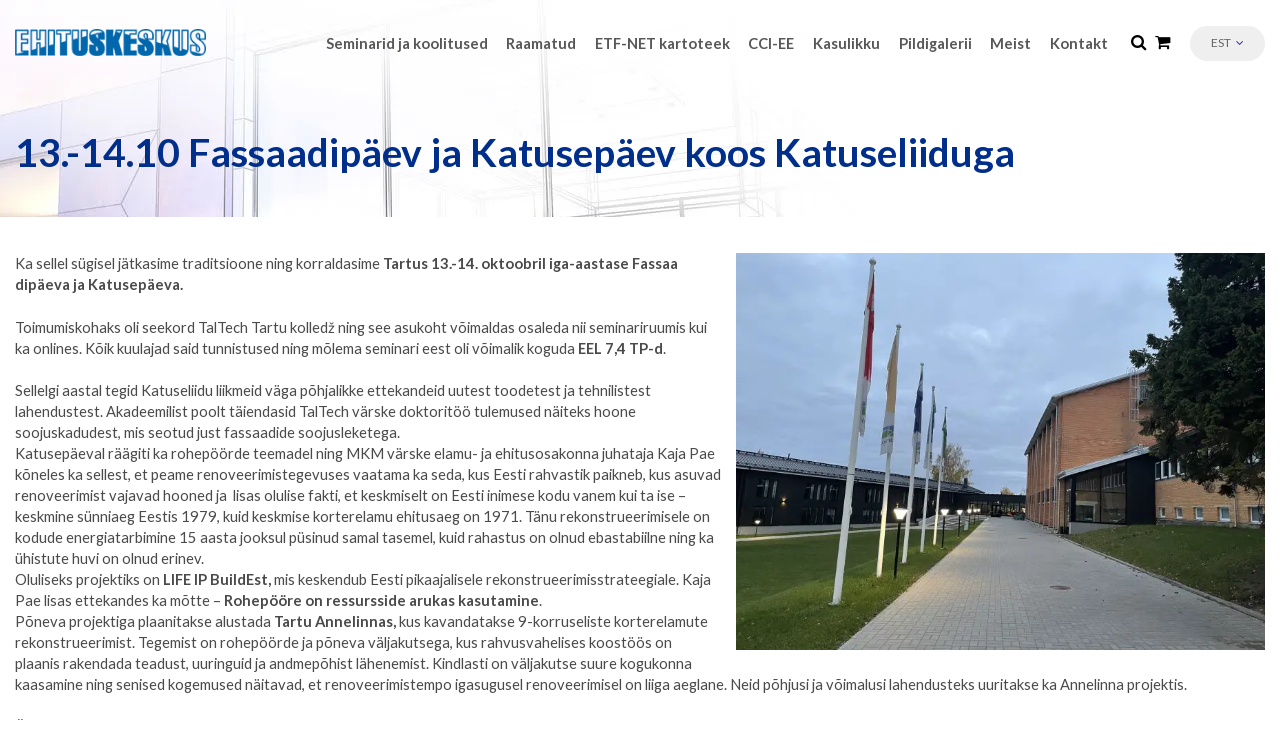

--- FILE ---
content_type: text/html; charset=UTF-8
request_url: https://ehituskeskus.ee/uudised/13-14-10-fassaadipaev-ja-katusepaev-koos-katuseliiduga/
body_size: 16852
content:
<!DOCTYPE html>
<html lang="et" id="html" class="no-js">
<head>
	<meta charset="utf-8">
	<meta http-equiv="X-UA-Compatible" content="IE=edge">
  	<meta name="viewport" content="width=device-width, initial-scale=1.0">
	<meta name='robots' content='index, follow, max-image-preview:large, max-snippet:-1, max-video-preview:-1' />
<link rel="alternate" hreflang="et" href="https://ehituskeskus.ee/uudised/13-14-10-fassaadipaev-ja-katusepaev-koos-katuseliiduga/" />
<link rel="alternate" hreflang="x-default" href="https://ehituskeskus.ee/uudised/13-14-10-fassaadipaev-ja-katusepaev-koos-katuseliiduga/" />

	<!-- This site is optimized with the Yoast SEO plugin v26.8 - https://yoast.com/product/yoast-seo-wordpress/ -->
	<title>13.-14.10 Fassaadipäev ja Katusepäev koos Katuseliiduga - ET Infokeskus</title>
<link data-rocket-preload as="style" href="https://fonts.googleapis.com/css?family=Lato%3A300%2C300i%2C400%2C400i%2C700%2C700i%2C900%2C900i&#038;display=swap" rel="preload">
<link href="https://fonts.googleapis.com/css?family=Lato%3A300%2C300i%2C400%2C400i%2C700%2C700i%2C900%2C900i&#038;display=swap" media="print" onload="this.media=&#039;all&#039;" rel="stylesheet">
<noscript data-wpr-hosted-gf-parameters=""><link rel="stylesheet" href="https://fonts.googleapis.com/css?family=Lato%3A300%2C300i%2C400%2C400i%2C700%2C700i%2C900%2C900i&#038;display=swap"></noscript>
	<link rel="canonical" href="https://ehituskeskus.ee/uudised/13-14-10-fassaadipaev-ja-katusepaev-koos-katuseliiduga/" />
	<meta property="og:locale" content="et_EE" />
	<meta property="og:type" content="article" />
	<meta property="og:title" content="13.-14.10 Fassaadipäev ja Katusepäev koos Katuseliiduga - ET Infokeskus" />
	<meta property="og:description" content="Sellel sügisel toimusid koostööseminarid Katuseliiduga Taltech Tartu kolledžis. Peale Fassaadipäeva toimus ringkäik Kääriku Spordikeskuses" />
	<meta property="og:url" content="https://ehituskeskus.ee/uudised/13-14-10-fassaadipaev-ja-katusepaev-koos-katuseliiduga/" />
	<meta property="og:site_name" content="ET Infokeskus" />
	<meta property="article:published_time" content="2022-10-20T11:32:56+00:00" />
	<meta property="article:modified_time" content="2022-11-16T12:00:28+00:00" />
	<meta property="og:image" content="https://ehituskeskus.ee/wp-content/uploads/2022/11/IMG_0918-scaled.jpg" />
	<meta name="author" content="admin" />
	<meta name="twitter:card" content="summary_large_image" />
	<meta name="twitter:label1" content="Written by" />
	<meta name="twitter:data1" content="admin" />
	<meta name="twitter:label2" content="Est. reading time" />
	<meta name="twitter:data2" content="2 minutit" />
	<script type="application/ld+json" class="yoast-schema-graph">{"@context":"https://schema.org","@graph":[{"@type":"Article","@id":"https://ehituskeskus.ee/uudised/13-14-10-fassaadipaev-ja-katusepaev-koos-katuseliiduga/#article","isPartOf":{"@id":"https://ehituskeskus.ee/uudised/13-14-10-fassaadipaev-ja-katusepaev-koos-katuseliiduga/"},"author":{"name":"admin","@id":"https://ehituskeskus.ee/#/schema/person/959f7696c0a02a8d8c2c63e9ddc4e3cf"},"headline":"13.-14.10 Fassaadipäev ja Katusepäev koos Katuseliiduga","datePublished":"2022-10-20T11:32:56+00:00","dateModified":"2022-11-16T12:00:28+00:00","mainEntityOfPage":{"@id":"https://ehituskeskus.ee/uudised/13-14-10-fassaadipaev-ja-katusepaev-koos-katuseliiduga/"},"wordCount":338,"publisher":{"@id":"https://ehituskeskus.ee/#organization"},"image":{"@id":"https://ehituskeskus.ee/uudised/13-14-10-fassaadipaev-ja-katusepaev-koos-katuseliiduga/#primaryimage"},"thumbnailUrl":"https://ehituskeskus.ee/wp-content/uploads/2022/11/IMG_0918-scaled.jpg","articleSection":["Uudised"],"inLanguage":"et"},{"@type":"WebPage","@id":"https://ehituskeskus.ee/uudised/13-14-10-fassaadipaev-ja-katusepaev-koos-katuseliiduga/","url":"https://ehituskeskus.ee/uudised/13-14-10-fassaadipaev-ja-katusepaev-koos-katuseliiduga/","name":"13.-14.10 Fassaadipäev ja Katusepäev koos Katuseliiduga - ET Infokeskus","isPartOf":{"@id":"https://ehituskeskus.ee/#website"},"primaryImageOfPage":{"@id":"https://ehituskeskus.ee/uudised/13-14-10-fassaadipaev-ja-katusepaev-koos-katuseliiduga/#primaryimage"},"image":{"@id":"https://ehituskeskus.ee/uudised/13-14-10-fassaadipaev-ja-katusepaev-koos-katuseliiduga/#primaryimage"},"thumbnailUrl":"https://ehituskeskus.ee/wp-content/uploads/2022/11/IMG_0918-scaled.jpg","datePublished":"2022-10-20T11:32:56+00:00","dateModified":"2022-11-16T12:00:28+00:00","breadcrumb":{"@id":"https://ehituskeskus.ee/uudised/13-14-10-fassaadipaev-ja-katusepaev-koos-katuseliiduga/#breadcrumb"},"inLanguage":"et","potentialAction":[{"@type":"ReadAction","target":["https://ehituskeskus.ee/uudised/13-14-10-fassaadipaev-ja-katusepaev-koos-katuseliiduga/"]}]},{"@type":"ImageObject","inLanguage":"et","@id":"https://ehituskeskus.ee/uudised/13-14-10-fassaadipaev-ja-katusepaev-koos-katuseliiduga/#primaryimage","url":"https://ehituskeskus.ee/wp-content/uploads/2022/11/IMG_0918-scaled.jpg","contentUrl":"https://ehituskeskus.ee/wp-content/uploads/2022/11/IMG_0918-scaled.jpg","width":2560,"height":1920},{"@type":"BreadcrumbList","@id":"https://ehituskeskus.ee/uudised/13-14-10-fassaadipaev-ja-katusepaev-koos-katuseliiduga/#breadcrumb","itemListElement":[{"@type":"ListItem","position":1,"name":"Home","item":"https://ehituskeskus.ee/"},{"@type":"ListItem","position":2,"name":"13.-14.10 Fassaadipäev ja Katusepäev koos Katuseliiduga"}]},{"@type":"WebSite","@id":"https://ehituskeskus.ee/#website","url":"https://ehituskeskus.ee/","name":"ET Infokeskus","description":"","publisher":{"@id":"https://ehituskeskus.ee/#organization"},"potentialAction":[{"@type":"SearchAction","target":{"@type":"EntryPoint","urlTemplate":"https://ehituskeskus.ee/?s={search_term_string}"},"query-input":{"@type":"PropertyValueSpecification","valueRequired":true,"valueName":"search_term_string"}}],"inLanguage":"et"},{"@type":"Organization","@id":"https://ehituskeskus.ee/#organization","name":"ET Infokeskuse AS","url":"https://ehituskeskus.ee/","logo":{"@type":"ImageObject","inLanguage":"et","@id":"https://ehituskeskus.ee/#/schema/logo/image/","url":"https://ehituskeskus.ee/wp-content/uploads/2017/02/logo.png","contentUrl":"https://ehituskeskus.ee/wp-content/uploads/2017/02/logo.png","width":220,"height":31,"caption":"ET Infokeskuse AS"},"image":{"@id":"https://ehituskeskus.ee/#/schema/logo/image/"}},{"@type":"Person","@id":"https://ehituskeskus.ee/#/schema/person/959f7696c0a02a8d8c2c63e9ddc4e3cf","name":"admin","image":{"@type":"ImageObject","inLanguage":"et","@id":"https://ehituskeskus.ee/#/schema/person/image/","url":"https://secure.gravatar.com/avatar/e7edac1f3c9a83b56ee3cd444b0b8609f263155215fc7dfeba5a2b778895ec94?s=96&d=mm&r=g","contentUrl":"https://secure.gravatar.com/avatar/e7edac1f3c9a83b56ee3cd444b0b8609f263155215fc7dfeba5a2b778895ec94?s=96&d=mm&r=g","caption":"admin"},"url":"https://ehituskeskus.ee/author/admin/"}]}</script>
	<!-- / Yoast SEO plugin. -->


<script type='application/javascript'  id='pys-version-script'>console.log('PixelYourSite Free version 11.1.5.2');</script>
<link rel='dns-prefetch' href='//fonts.googleapis.com' />
<link href='https://fonts.gstatic.com' crossorigin rel='preconnect' />
<link rel="alternate" title="oEmbed (JSON)" type="application/json+oembed" href="https://ehituskeskus.ee/wp-json/oembed/1.0/embed?url=https%3A%2F%2Fehituskeskus.ee%2Fuudised%2F13-14-10-fassaadipaev-ja-katusepaev-koos-katuseliiduga%2F" />
<link rel="alternate" title="oEmbed (XML)" type="text/xml+oembed" href="https://ehituskeskus.ee/wp-json/oembed/1.0/embed?url=https%3A%2F%2Fehituskeskus.ee%2Fuudised%2F13-14-10-fassaadipaev-ja-katusepaev-koos-katuseliiduga%2F&#038;format=xml" />
<style id='wp-img-auto-sizes-contain-inline-css' type='text/css'>
img:is([sizes=auto i],[sizes^="auto," i]){contain-intrinsic-size:3000px 1500px}
/*# sourceURL=wp-img-auto-sizes-contain-inline-css */
</style>
<link rel='stylesheet' id='wp-block-library-css' href='https://ehituskeskus.ee/wp-includes/css/dist/block-library/style.min.css?ver=6.9' type='text/css' media='all' />
<link data-minify="1" rel='stylesheet' id='wc-blocks-style-css' href='https://ehituskeskus.ee/wp-content/cache/min/1/wp-content/plugins/woocommerce/assets/client/blocks/wc-blocks.css?ver=1769672233' type='text/css' media='all' />
<style id='global-styles-inline-css' type='text/css'>
:root{--wp--preset--aspect-ratio--square: 1;--wp--preset--aspect-ratio--4-3: 4/3;--wp--preset--aspect-ratio--3-4: 3/4;--wp--preset--aspect-ratio--3-2: 3/2;--wp--preset--aspect-ratio--2-3: 2/3;--wp--preset--aspect-ratio--16-9: 16/9;--wp--preset--aspect-ratio--9-16: 9/16;--wp--preset--color--black: #000000;--wp--preset--color--cyan-bluish-gray: #abb8c3;--wp--preset--color--white: #ffffff;--wp--preset--color--pale-pink: #f78da7;--wp--preset--color--vivid-red: #cf2e2e;--wp--preset--color--luminous-vivid-orange: #ff6900;--wp--preset--color--luminous-vivid-amber: #fcb900;--wp--preset--color--light-green-cyan: #7bdcb5;--wp--preset--color--vivid-green-cyan: #00d084;--wp--preset--color--pale-cyan-blue: #8ed1fc;--wp--preset--color--vivid-cyan-blue: #0693e3;--wp--preset--color--vivid-purple: #9b51e0;--wp--preset--gradient--vivid-cyan-blue-to-vivid-purple: linear-gradient(135deg,rgb(6,147,227) 0%,rgb(155,81,224) 100%);--wp--preset--gradient--light-green-cyan-to-vivid-green-cyan: linear-gradient(135deg,rgb(122,220,180) 0%,rgb(0,208,130) 100%);--wp--preset--gradient--luminous-vivid-amber-to-luminous-vivid-orange: linear-gradient(135deg,rgb(252,185,0) 0%,rgb(255,105,0) 100%);--wp--preset--gradient--luminous-vivid-orange-to-vivid-red: linear-gradient(135deg,rgb(255,105,0) 0%,rgb(207,46,46) 100%);--wp--preset--gradient--very-light-gray-to-cyan-bluish-gray: linear-gradient(135deg,rgb(238,238,238) 0%,rgb(169,184,195) 100%);--wp--preset--gradient--cool-to-warm-spectrum: linear-gradient(135deg,rgb(74,234,220) 0%,rgb(151,120,209) 20%,rgb(207,42,186) 40%,rgb(238,44,130) 60%,rgb(251,105,98) 80%,rgb(254,248,76) 100%);--wp--preset--gradient--blush-light-purple: linear-gradient(135deg,rgb(255,206,236) 0%,rgb(152,150,240) 100%);--wp--preset--gradient--blush-bordeaux: linear-gradient(135deg,rgb(254,205,165) 0%,rgb(254,45,45) 50%,rgb(107,0,62) 100%);--wp--preset--gradient--luminous-dusk: linear-gradient(135deg,rgb(255,203,112) 0%,rgb(199,81,192) 50%,rgb(65,88,208) 100%);--wp--preset--gradient--pale-ocean: linear-gradient(135deg,rgb(255,245,203) 0%,rgb(182,227,212) 50%,rgb(51,167,181) 100%);--wp--preset--gradient--electric-grass: linear-gradient(135deg,rgb(202,248,128) 0%,rgb(113,206,126) 100%);--wp--preset--gradient--midnight: linear-gradient(135deg,rgb(2,3,129) 0%,rgb(40,116,252) 100%);--wp--preset--font-size--small: 13px;--wp--preset--font-size--medium: 20px;--wp--preset--font-size--large: 36px;--wp--preset--font-size--x-large: 42px;--wp--preset--spacing--20: 0.44rem;--wp--preset--spacing--30: 0.67rem;--wp--preset--spacing--40: 1rem;--wp--preset--spacing--50: 1.5rem;--wp--preset--spacing--60: 2.25rem;--wp--preset--spacing--70: 3.38rem;--wp--preset--spacing--80: 5.06rem;--wp--preset--shadow--natural: 6px 6px 9px rgba(0, 0, 0, 0.2);--wp--preset--shadow--deep: 12px 12px 50px rgba(0, 0, 0, 0.4);--wp--preset--shadow--sharp: 6px 6px 0px rgba(0, 0, 0, 0.2);--wp--preset--shadow--outlined: 6px 6px 0px -3px rgb(255, 255, 255), 6px 6px rgb(0, 0, 0);--wp--preset--shadow--crisp: 6px 6px 0px rgb(0, 0, 0);}:where(.is-layout-flex){gap: 0.5em;}:where(.is-layout-grid){gap: 0.5em;}body .is-layout-flex{display: flex;}.is-layout-flex{flex-wrap: wrap;align-items: center;}.is-layout-flex > :is(*, div){margin: 0;}body .is-layout-grid{display: grid;}.is-layout-grid > :is(*, div){margin: 0;}:where(.wp-block-columns.is-layout-flex){gap: 2em;}:where(.wp-block-columns.is-layout-grid){gap: 2em;}:where(.wp-block-post-template.is-layout-flex){gap: 1.25em;}:where(.wp-block-post-template.is-layout-grid){gap: 1.25em;}.has-black-color{color: var(--wp--preset--color--black) !important;}.has-cyan-bluish-gray-color{color: var(--wp--preset--color--cyan-bluish-gray) !important;}.has-white-color{color: var(--wp--preset--color--white) !important;}.has-pale-pink-color{color: var(--wp--preset--color--pale-pink) !important;}.has-vivid-red-color{color: var(--wp--preset--color--vivid-red) !important;}.has-luminous-vivid-orange-color{color: var(--wp--preset--color--luminous-vivid-orange) !important;}.has-luminous-vivid-amber-color{color: var(--wp--preset--color--luminous-vivid-amber) !important;}.has-light-green-cyan-color{color: var(--wp--preset--color--light-green-cyan) !important;}.has-vivid-green-cyan-color{color: var(--wp--preset--color--vivid-green-cyan) !important;}.has-pale-cyan-blue-color{color: var(--wp--preset--color--pale-cyan-blue) !important;}.has-vivid-cyan-blue-color{color: var(--wp--preset--color--vivid-cyan-blue) !important;}.has-vivid-purple-color{color: var(--wp--preset--color--vivid-purple) !important;}.has-black-background-color{background-color: var(--wp--preset--color--black) !important;}.has-cyan-bluish-gray-background-color{background-color: var(--wp--preset--color--cyan-bluish-gray) !important;}.has-white-background-color{background-color: var(--wp--preset--color--white) !important;}.has-pale-pink-background-color{background-color: var(--wp--preset--color--pale-pink) !important;}.has-vivid-red-background-color{background-color: var(--wp--preset--color--vivid-red) !important;}.has-luminous-vivid-orange-background-color{background-color: var(--wp--preset--color--luminous-vivid-orange) !important;}.has-luminous-vivid-amber-background-color{background-color: var(--wp--preset--color--luminous-vivid-amber) !important;}.has-light-green-cyan-background-color{background-color: var(--wp--preset--color--light-green-cyan) !important;}.has-vivid-green-cyan-background-color{background-color: var(--wp--preset--color--vivid-green-cyan) !important;}.has-pale-cyan-blue-background-color{background-color: var(--wp--preset--color--pale-cyan-blue) !important;}.has-vivid-cyan-blue-background-color{background-color: var(--wp--preset--color--vivid-cyan-blue) !important;}.has-vivid-purple-background-color{background-color: var(--wp--preset--color--vivid-purple) !important;}.has-black-border-color{border-color: var(--wp--preset--color--black) !important;}.has-cyan-bluish-gray-border-color{border-color: var(--wp--preset--color--cyan-bluish-gray) !important;}.has-white-border-color{border-color: var(--wp--preset--color--white) !important;}.has-pale-pink-border-color{border-color: var(--wp--preset--color--pale-pink) !important;}.has-vivid-red-border-color{border-color: var(--wp--preset--color--vivid-red) !important;}.has-luminous-vivid-orange-border-color{border-color: var(--wp--preset--color--luminous-vivid-orange) !important;}.has-luminous-vivid-amber-border-color{border-color: var(--wp--preset--color--luminous-vivid-amber) !important;}.has-light-green-cyan-border-color{border-color: var(--wp--preset--color--light-green-cyan) !important;}.has-vivid-green-cyan-border-color{border-color: var(--wp--preset--color--vivid-green-cyan) !important;}.has-pale-cyan-blue-border-color{border-color: var(--wp--preset--color--pale-cyan-blue) !important;}.has-vivid-cyan-blue-border-color{border-color: var(--wp--preset--color--vivid-cyan-blue) !important;}.has-vivid-purple-border-color{border-color: var(--wp--preset--color--vivid-purple) !important;}.has-vivid-cyan-blue-to-vivid-purple-gradient-background{background: var(--wp--preset--gradient--vivid-cyan-blue-to-vivid-purple) !important;}.has-light-green-cyan-to-vivid-green-cyan-gradient-background{background: var(--wp--preset--gradient--light-green-cyan-to-vivid-green-cyan) !important;}.has-luminous-vivid-amber-to-luminous-vivid-orange-gradient-background{background: var(--wp--preset--gradient--luminous-vivid-amber-to-luminous-vivid-orange) !important;}.has-luminous-vivid-orange-to-vivid-red-gradient-background{background: var(--wp--preset--gradient--luminous-vivid-orange-to-vivid-red) !important;}.has-very-light-gray-to-cyan-bluish-gray-gradient-background{background: var(--wp--preset--gradient--very-light-gray-to-cyan-bluish-gray) !important;}.has-cool-to-warm-spectrum-gradient-background{background: var(--wp--preset--gradient--cool-to-warm-spectrum) !important;}.has-blush-light-purple-gradient-background{background: var(--wp--preset--gradient--blush-light-purple) !important;}.has-blush-bordeaux-gradient-background{background: var(--wp--preset--gradient--blush-bordeaux) !important;}.has-luminous-dusk-gradient-background{background: var(--wp--preset--gradient--luminous-dusk) !important;}.has-pale-ocean-gradient-background{background: var(--wp--preset--gradient--pale-ocean) !important;}.has-electric-grass-gradient-background{background: var(--wp--preset--gradient--electric-grass) !important;}.has-midnight-gradient-background{background: var(--wp--preset--gradient--midnight) !important;}.has-small-font-size{font-size: var(--wp--preset--font-size--small) !important;}.has-medium-font-size{font-size: var(--wp--preset--font-size--medium) !important;}.has-large-font-size{font-size: var(--wp--preset--font-size--large) !important;}.has-x-large-font-size{font-size: var(--wp--preset--font-size--x-large) !important;}
/*# sourceURL=global-styles-inline-css */
</style>

<style id='classic-theme-styles-inline-css' type='text/css'>
/*! This file is auto-generated */
.wp-block-button__link{color:#fff;background-color:#32373c;border-radius:9999px;box-shadow:none;text-decoration:none;padding:calc(.667em + 2px) calc(1.333em + 2px);font-size:1.125em}.wp-block-file__button{background:#32373c;color:#fff;text-decoration:none}
/*# sourceURL=/wp-includes/css/classic-themes.min.css */
</style>
<link data-minify="1" rel='stylesheet' id='everest-forms-general-css' href='https://ehituskeskus.ee/wp-content/cache/min/1/wp-content/plugins/everest-forms/assets/css/everest-forms.css?ver=1769672233' type='text/css' media='all' />
<link data-minify="1" rel='stylesheet' id='jquery-intl-tel-input-css' href='https://ehituskeskus.ee/wp-content/cache/min/1/wp-content/plugins/everest-forms/assets/css/intlTelInput.css?ver=1769672233' type='text/css' media='all' />
<style id='woocommerce-inline-inline-css' type='text/css'>
.woocommerce form .form-row .required { visibility: visible; }
/*# sourceURL=woocommerce-inline-inline-css */
</style>
<link data-minify="1" rel='stylesheet' id='wp-polls-css' href='https://ehituskeskus.ee/wp-content/cache/min/1/wp-content/themes/et-infokeskus/polls-css.css?ver=1769672233' type='text/css' media='all' />
<style id='wp-polls-inline-css' type='text/css'>
.wp-polls .pollbar {
	margin: 1px;
	font-size: 6px;
	line-height: 8px;
	height: 8px;
	background-image: url('https://ehituskeskus.ee/wp-content/plugins/wp-polls/images/default/pollbg.gif');
	border: 1px solid #c8c8c8;
}

/*# sourceURL=wp-polls-inline-css */
</style>
<link data-minify="1" rel='stylesheet' id='wcqi-css-css' href='https://ehituskeskus.ee/wp-content/cache/min/1/wp-content/plugins/woocommerce-quantity-increment/assets/css/wc-quantity-increment.css?ver=1769672233' type='text/css' media='all' />
<link data-minify="1" rel='stylesheet' id='montonio-style-css' href='https://ehituskeskus.ee/wp-content/cache/min/1/wp-content/plugins/montonio-for-woocommerce/assets/css/montonio-style.css?ver=1769672233' type='text/css' media='all' />
<link data-minify="1" rel='stylesheet' id='arve-css' href='https://ehituskeskus.ee/wp-content/cache/min/1/wp-content/plugins/advanced-responsive-video-embedder/build/main.css?ver=1769672233' type='text/css' media='all' />
<link rel='stylesheet' id='fancybox-css' href='https://ehituskeskus.ee/wp-content/plugins/easy-fancybox/fancybox/1.5.4/jquery.fancybox.min.css?ver=6.9' type='text/css' media='screen' />

<link data-minify="1" rel='stylesheet' id='font-awesome.min-css' href='https://ehituskeskus.ee/wp-content/cache/min/1/wp-content/themes/et-infokeskus/theme/css/font-awesome.min.css?ver=1769672233' type='text/css' media='all' />
<link data-minify="1" rel='stylesheet' id='bootstrap-css' href='https://ehituskeskus.ee/wp-content/cache/min/1/wp-content/themes/et-infokeskus/theme/css/bootstrap.css?ver=1769672233' type='text/css' media='all' />
<link data-minify="1" rel='stylesheet' id='ama-css' href='https://ehituskeskus.ee/wp-content/cache/min/1/wp-content/themes/et-infokeskus/theme/css/theme.css?ver=1769672233' type='text/css' media='all' />
<script type="text/javascript" src="https://ehituskeskus.ee/wp-includes/js/jquery/jquery.min.js?ver=3.7.1" id="jquery-core-js"></script>
<script type="text/javascript" src="https://ehituskeskus.ee/wp-includes/js/jquery/jquery-migrate.min.js?ver=3.4.1" id="jquery-migrate-js"></script>
<script type="text/javascript" src="https://ehituskeskus.ee/wp-content/plugins/woocommerce/assets/js/jquery-blockui/jquery.blockUI.min.js?ver=2.7.0-wc.10.4.3" id="wc-jquery-blockui-js" defer="defer" data-wp-strategy="defer"></script>
<script type="text/javascript" id="wc-add-to-cart-js-extra">
/* <![CDATA[ */
var wc_add_to_cart_params = {"ajax_url":"/wp-admin/admin-ajax.php","wc_ajax_url":"/?wc-ajax=%%endpoint%%","i18n_view_cart":"Vaata ostukorvi","cart_url":"https://ehituskeskus.ee/ostukorv/","is_cart":"","cart_redirect_after_add":"no"};
//# sourceURL=wc-add-to-cart-js-extra
/* ]]> */
</script>
<script type="text/javascript" src="https://ehituskeskus.ee/wp-content/plugins/woocommerce/assets/js/frontend/add-to-cart.min.js?ver=10.4.3" id="wc-add-to-cart-js" defer="defer" data-wp-strategy="defer"></script>
<script type="text/javascript" src="https://ehituskeskus.ee/wp-content/plugins/woocommerce/assets/js/js-cookie/js.cookie.min.js?ver=2.1.4-wc.10.4.3" id="wc-js-cookie-js" defer="defer" data-wp-strategy="defer"></script>
<script type="text/javascript" id="woocommerce-js-extra">
/* <![CDATA[ */
var woocommerce_params = {"ajax_url":"/wp-admin/admin-ajax.php","wc_ajax_url":"/?wc-ajax=%%endpoint%%","i18n_password_show":"Show password","i18n_password_hide":"Hide password"};
//# sourceURL=woocommerce-js-extra
/* ]]> */
</script>
<script type="text/javascript" src="https://ehituskeskus.ee/wp-content/plugins/woocommerce/assets/js/frontend/woocommerce.min.js?ver=10.4.3" id="woocommerce-js" defer="defer" data-wp-strategy="defer"></script>
<script type="text/javascript" src="https://ehituskeskus.ee/wp-content/plugins/woocommerce-quantity-increment/assets/js/wc-quantity-increment.min.js?ver=6.9" id="wcqi-js-js"></script>
<script type="text/javascript" src="https://ehituskeskus.ee/wp-content/plugins/sitepress-multilingual-cms/templates/language-switchers/legacy-dropdown-click/script.min.js?ver=1" id="wpml-legacy-dropdown-click-0-js"></script>
<script type="text/javascript" src="https://ehituskeskus.ee/wp-content/plugins/pixelyoursite/dist/scripts/jquery.bind-first-0.2.3.min.js?ver=0.2.3" id="jquery-bind-first-js"></script>
<script type="text/javascript" src="https://ehituskeskus.ee/wp-content/plugins/pixelyoursite/dist/scripts/js.cookie-2.1.3.min.js?ver=2.1.3" id="js-cookie-pys-js"></script>
<script type="text/javascript" src="https://ehituskeskus.ee/wp-content/plugins/pixelyoursite/dist/scripts/tld.min.js?ver=2.3.1" id="js-tld-js"></script>
<script type="text/javascript" id="pys-js-extra">
/* <![CDATA[ */
var pysOptions = {"staticEvents":{"facebook":{"init_event":[{"delay":0,"type":"static","ajaxFire":false,"name":"PageView","pixelIds":["1547682699385446"],"eventID":"64c45ca9-0bca-44ba-bfc7-495b17208ac9","params":{"post_category":"Uudised","page_title":"13.-14.10 Fassaadip\u00e4ev ja Katusep\u00e4ev koos Katuseliiduga","post_type":"post","post_id":13134,"plugin":"PixelYourSite","user_role":"guest","event_url":"ehituskeskus.ee/uudised/13-14-10-fassaadipaev-ja-katusepaev-koos-katuseliiduga/"},"e_id":"init_event","ids":[],"hasTimeWindow":false,"timeWindow":0,"woo_order":"","edd_order":""}]}},"dynamicEvents":[],"triggerEvents":[],"triggerEventTypes":[],"facebook":{"pixelIds":["1547682699385446"],"advancedMatching":[],"advancedMatchingEnabled":false,"removeMetadata":false,"wooVariableAsSimple":false,"serverApiEnabled":false,"wooCRSendFromServer":false,"send_external_id":null,"enabled_medical":false,"do_not_track_medical_param":["event_url","post_title","page_title","landing_page","content_name","categories","category_name","tags"],"meta_ldu":false},"debug":"","siteUrl":"https://ehituskeskus.ee","ajaxUrl":"https://ehituskeskus.ee/wp-admin/admin-ajax.php","ajax_event":"711a287bf8","enable_remove_download_url_param":"1","cookie_duration":"7","last_visit_duration":"60","enable_success_send_form":"","ajaxForServerEvent":"1","ajaxForServerStaticEvent":"1","useSendBeacon":"1","send_external_id":"1","external_id_expire":"180","track_cookie_for_subdomains":"1","google_consent_mode":"1","gdpr":{"ajax_enabled":false,"all_disabled_by_api":false,"facebook_disabled_by_api":false,"analytics_disabled_by_api":false,"google_ads_disabled_by_api":false,"pinterest_disabled_by_api":false,"bing_disabled_by_api":false,"reddit_disabled_by_api":false,"externalID_disabled_by_api":false,"facebook_prior_consent_enabled":true,"analytics_prior_consent_enabled":true,"google_ads_prior_consent_enabled":null,"pinterest_prior_consent_enabled":true,"bing_prior_consent_enabled":true,"cookiebot_integration_enabled":false,"cookiebot_facebook_consent_category":"marketing","cookiebot_analytics_consent_category":"statistics","cookiebot_tiktok_consent_category":"marketing","cookiebot_google_ads_consent_category":"marketing","cookiebot_pinterest_consent_category":"marketing","cookiebot_bing_consent_category":"marketing","consent_magic_integration_enabled":false,"real_cookie_banner_integration_enabled":false,"cookie_notice_integration_enabled":false,"cookie_law_info_integration_enabled":false,"analytics_storage":{"enabled":true,"value":"granted","filter":false},"ad_storage":{"enabled":true,"value":"granted","filter":false},"ad_user_data":{"enabled":true,"value":"granted","filter":false},"ad_personalization":{"enabled":true,"value":"granted","filter":false}},"cookie":{"disabled_all_cookie":false,"disabled_start_session_cookie":false,"disabled_advanced_form_data_cookie":false,"disabled_landing_page_cookie":false,"disabled_first_visit_cookie":false,"disabled_trafficsource_cookie":false,"disabled_utmTerms_cookie":false,"disabled_utmId_cookie":false},"tracking_analytics":{"TrafficSource":"direct","TrafficLanding":"undefined","TrafficUtms":[],"TrafficUtmsId":[]},"GATags":{"ga_datalayer_type":"default","ga_datalayer_name":"dataLayerPYS"},"woo":{"enabled":true,"enabled_save_data_to_orders":true,"addToCartOnButtonEnabled":true,"addToCartOnButtonValueEnabled":true,"addToCartOnButtonValueOption":"price","singleProductId":null,"removeFromCartSelector":"form.woocommerce-cart-form .remove","addToCartCatchMethod":"add_cart_hook","is_order_received_page":false,"containOrderId":false},"edd":{"enabled":false},"cache_bypass":"1769911587"};
//# sourceURL=pys-js-extra
/* ]]> */
</script>
<script data-minify="1" type="text/javascript" src="https://ehituskeskus.ee/wp-content/cache/min/1/wp-content/plugins/pixelyoursite/dist/scripts/public.js?ver=1769672233" id="pys-js"></script>
<link rel="https://api.w.org/" href="https://ehituskeskus.ee/wp-json/" /><link rel="alternate" title="JSON" type="application/json" href="https://ehituskeskus.ee/wp-json/wp/v2/posts/13134" />
		<!-- GA Google Analytics @ https://m0n.co/ga -->
		<script type="text/javascript">
			var _gaq = _gaq || [];
			_gaq.push(['_setAccount', 'UA-109984534-1']);
			_gaq.push(['_trackPageview']);
			(function() {
				var ga = document.createElement('script'); ga.type = 'text/javascript'; ga.async = true;
				ga.src = ('https:' == document.location.protocol ? 'https://ssl' : 'http://www') + '.google-analytics.com/ga.js';
				var s = document.getElementsByTagName('script')[0]; s.parentNode.insertBefore(ga, s);
			})();
		</script>

	<link rel="apple-touch-icon" sizes="180x180" href="/wp-content/uploads/fbrfg/apple-touch-icon.png">
<link rel="icon" type="image/png" sizes="32x32" href="/wp-content/uploads/fbrfg/favicon-32x32.png">
<link rel="icon" type="image/png" sizes="16x16" href="/wp-content/uploads/fbrfg/favicon-16x16.png">
<link rel="manifest" href="/wp-content/uploads/fbrfg/manifest.json">
<link rel="mask-icon" href="/wp-content/uploads/fbrfg/safari-pinned-tab.svg" color="#5bbad5">
<link rel="shortcut icon" href="/wp-content/uploads/fbrfg/favicon.ico">
<meta name="msapplication-config" content="/wp-content/uploads/fbrfg/browserconfig.xml">
<meta name="theme-color" content="#ffffff">	<noscript><style>.woocommerce-product-gallery{ opacity: 1 !important; }</style></noscript>
			<style type="text/css" id="wp-custom-css">
			#contact-us-btn {
    bottom: 85px !important
}		</style>
		<noscript><style id="rocket-lazyload-nojs-css">.rll-youtube-player, [data-lazy-src]{display:none !important;}</style></noscript>    <!--[if lt IE 9]>
    <script src="https://oss.maxcdn.com/html5shiv/3.7.2/html5shiv.min.js"></script>
    <script src="https://oss.maxcdn.com/respond/1.4.2/respond.min.js"></script>
    <![endif]-->
<meta name="generator" content="WP Rocket 3.20.3" data-wpr-features="wpr_minify_js wpr_lazyload_images wpr_image_dimensions wpr_minify_css wpr_preload_links wpr_desktop" /></head>
<body class="wp-singular post-template-default single single-post postid-13134 single-format-standard wp-theme-et-infokeskus theme-et-infokeskus everest-forms-no-js woocommerce-no-js">
<div data-rocket-location-hash="99bb46786fd5bd31bcd7bdc067ad247a" id="wrapper">
<header data-rocket-location-hash="20660f17e292812f6ed72d6314f31ace" id="header" role="header">
	<div data-rocket-location-hash="26589e74b59a5f33c7f83a78383938a1" class="container clearfix">
		    	<div class="header-logo">
        	<a href="https://ehituskeskus.ee"><img width="220" height="31" src="data:image/svg+xml,%3Csvg%20xmlns='http://www.w3.org/2000/svg'%20viewBox='0%200%20220%2031'%3E%3C/svg%3E" alt="" data-lazy-src="https://ehituskeskus.ee/wp-content/themes/et-infokeskus/theme/images/header-logo.png" /><noscript><img width="220" height="31" src="https://ehituskeskus.ee/wp-content/themes/et-infokeskus/theme/images/header-logo.png" alt="" /></noscript></a>
        </div>
        
        <button id="mobile-toggle" type="button" class="icon">
            <div class="menui top-menu"></div>
            <div class="menui mid-menu"></div>
            <div class="menui bot-menu"></div>
        </button>
        
        <div class="header-content clearfix">
			<nav id="primary-menu" class="menu-peamenuu-container"><ul id="menu-peamenuu" class="header-menu"><li id="menu-item-92" class="menu-item menu-item-type-post_type_archive menu-item-object-seminarid-koolitused menu-item-92"><a href="https://ehituskeskus.ee/seminarid-koolitused/">Seminarid ja koolitused</a></li>
<li id="menu-item-3054" class="menu-item menu-item-type-taxonomy menu-item-object-product_cat menu-item-3054"><a href="https://ehituskeskus.ee/tootekategooria/uus-kirjandus/">Raamatud</a></li>
<li id="menu-item-49" class="menu-item menu-item-type-post_type menu-item-object-page menu-item-49"><a href="https://ehituskeskus.ee/etf-net-veebikartoteek/">ETF-NET kartoteek</a></li>
<li id="menu-item-11206" class="menu-item menu-item-type-post_type menu-item-object-page menu-item-11206"><a href="https://ehituskeskus.ee/cci/">CCI-EE</a></li>
<li id="menu-item-2169" class="menu-item menu-item-type-post_type menu-item-object-page menu-item-2169"><a href="https://ehituskeskus.ee/kasulikku/">Kasulikku</a></li>
<li id="menu-item-50" class="menu-item menu-item-type-post_type menu-item-object-page menu-item-50"><a href="https://ehituskeskus.ee/pildigalerii/">Pildigalerii</a></li>
<li id="menu-item-2186" class="menu-item menu-item-type-post_type menu-item-object-page menu-item-2186"><a href="https://ehituskeskus.ee/meist/">Meist</a></li>
<li id="menu-item-51" class="menu-item menu-item-type-post_type menu-item-object-page menu-item-51"><a href="https://ehituskeskus.ee/kontakt/">Kontakt</a></li>
</ul></nav>            <ul class="header-icons">
            	<li class="search-icon"><button id="search-toggle"><i class="fa fa-search" aria-hidden="true"></i></button></li>
				            		<li class="cart-icon"><button id="cart-toggle"><i class="fa fa-shopping-cart" aria-hidden="true"></i></button></li>
                            </ul>
            
<div class="wpml-ls-statics-shortcode_actions wpml-ls wpml-ls-legacy-dropdown-click js-wpml-ls-legacy-dropdown-click" id="lang_sel_click">
	<ul role="menu">

		<li class="wpml-ls-slot-shortcode_actions wpml-ls-item wpml-ls-item-et wpml-ls-current-language wpml-ls-first-item wpml-ls-item-legacy-dropdown-click" role="none">

			<a href="#" class="js-wpml-ls-item-toggle wpml-ls-item-toggle lang_sel_sel icl-et" role="menuitem" title="Switch to Est">
                <span class="wpml-ls-native icl_lang_sel_native" role="menuitem">Est</span></a>

			<ul class="js-wpml-ls-sub-menu wpml-ls-sub-menu" role="menu">
				
					<li class="icl-en wpml-ls-slot-shortcode_actions wpml-ls-item wpml-ls-item-en" role="none">
						<a href="https://ehituskeskus.ee/en/" class="wpml-ls-link" role="menuitem" aria-label="Switch to Eng" title="Switch to Eng">
                            <span class="wpml-ls-native icl_lang_sel_native" lang="en">Eng</span></a>
					</li>

				
					<li class="icl-fi wpml-ls-slot-shortcode_actions wpml-ls-item wpml-ls-item-fi" role="none">
						<a href="https://ehituskeskus.ee/fi/" class="wpml-ls-link" role="menuitem" aria-label="Switch to Fin" title="Switch to Fin">
                            <span class="wpml-ls-native icl_lang_sel_native" lang="fi">Fin</span></a>
					</li>

				
					<li class="icl-ru wpml-ls-slot-shortcode_actions wpml-ls-item wpml-ls-item-ru wpml-ls-last-item" role="none">
						<a href="https://ehituskeskus.ee/ru/" class="wpml-ls-link" role="menuitem" aria-label="Switch to Rus" title="Switch to Rus">
                            <span class="wpml-ls-native icl_lang_sel_native" lang="ru">Rus</span></a>
					</li>

							</ul>

		</li>

	</ul>
</div>
        </div>
    </div>
</header>
    <div id="shopping-cart" >
        <button id="close-cart">Sulge korv</button>
        <div data-rocket-location-hash="eee25f65cf82c5a79c19d98bcb2aee92" class="shopping-cart-inner">
            <div class="woocommerce_widget_cart-2 woocommerce widget_shopping_cart"><div class="widget_shopping_cart_content"></div></div>        </div>
    </div>
<aside id="searchform">
	<div class="center-element">
    	<div class="centered">
        	<div class="searchform-wrap">
            	<button id="close-search"></button>
        		<div class="searchbox-wrap clearfix">
    <form role="search" method="get" class="searchbox" action="https://ehituskeskus.ee/" autocomplete="off">
        <input type="search" placeholder="Otsi..." name="s" class="searchbox-input" />
        <button type="submit" class="searchbox-submit"><i class="fa">&#xf002;</i></button>
    </form>
</div>            </div>
        </div>
    </div>
</aside>
<section data-rocket-location-hash="7c84b373cf46bd61037e6cff7b7094c5" id="content">
	<article data-rocket-location-hash="fb9e74a64eb5f45121e897d60d7080d5" id="post-13134" class="post-13134 post type-post status-publish format-standard hentry category-uudised">
    <header class="entry-title">
    	<div data-rocket-location-hash="f117ee89930d3a249ddbfc02370ddefa" class="container">
        	<div class="center-element">
            	<div class="centered">
                	<h1>13.-14.10 Fassaadipäev ja Katusepäev koos Katuseliiduga</h1>                </div>
            </div>
        </div>
    </header>
    <div id="entry-content">
        <div class="container">
        	<div class="row">
				                <div class="col-sm-12">
                <div class="builder-block content-block"><p><span style="font-size: 1.13333em;">Ka sellel sügisel jätkasime traditsioone ning korraldasime <strong>Tartus 13.-14. oktoobril iga-aastase Fassaa<a href="https://ehituskeskus.ee/wp-content/uploads/2022/11/IMG_0918-scaled.jpg"><img fetchpriority="high" decoding="async" class="wp-image-13104 alignright" src="data:image/svg+xml,%3Csvg%20xmlns='http://www.w3.org/2000/svg'%20viewBox='0%200%20529%20397'%3E%3C/svg%3E" alt="" width="529" height="397" data-lazy-srcset="https://ehituskeskus.ee/wp-content/uploads/2022/11/IMG_0918-scaled.jpg 2560w, https://ehituskeskus.ee/wp-content/uploads/2022/11/IMG_0918-768x576.jpg 768w, https://ehituskeskus.ee/wp-content/uploads/2022/11/IMG_0918-1536x1152.jpg 1536w, https://ehituskeskus.ee/wp-content/uploads/2022/11/IMG_0918-2048x1536.jpg 2048w, https://ehituskeskus.ee/wp-content/uploads/2022/11/IMG_0918-330x248.jpg 330w, https://ehituskeskus.ee/wp-content/uploads/2022/11/IMG_0918-450x338.jpg 450w, https://ehituskeskus.ee/wp-content/uploads/2022/11/IMG_0918-200x150.jpg 200w" data-lazy-sizes="(max-width: 529px) 100vw, 529px" data-lazy-src="https://ehituskeskus.ee/wp-content/uploads/2022/11/IMG_0918-scaled.jpg" /><noscript><img fetchpriority="high" decoding="async" class="wp-image-13104 alignright" src="https://ehituskeskus.ee/wp-content/uploads/2022/11/IMG_0918-scaled.jpg" alt="" width="529" height="397" srcset="https://ehituskeskus.ee/wp-content/uploads/2022/11/IMG_0918-scaled.jpg 2560w, https://ehituskeskus.ee/wp-content/uploads/2022/11/IMG_0918-768x576.jpg 768w, https://ehituskeskus.ee/wp-content/uploads/2022/11/IMG_0918-1536x1152.jpg 1536w, https://ehituskeskus.ee/wp-content/uploads/2022/11/IMG_0918-2048x1536.jpg 2048w, https://ehituskeskus.ee/wp-content/uploads/2022/11/IMG_0918-330x248.jpg 330w, https://ehituskeskus.ee/wp-content/uploads/2022/11/IMG_0918-450x338.jpg 450w, https://ehituskeskus.ee/wp-content/uploads/2022/11/IMG_0918-200x150.jpg 200w" sizes="(max-width: 529px) 100vw, 529px" /></noscript></a>dipäeva ja Katusepäeva.</strong> </span></p>
<p><span style="font-size: 1.13333em;">Toimumiskohaks oli seekord TalTech Tartu kolledž ning see asukoht võimaldas osaleda nii seminariruumis kui ka onlines. Kõik kuulajad said tunnistused ning mõlema seminari eest oli võimalik koguda <strong>EEL 7,4 TP-d</strong>.</span></p>
<p><span style="font-size: 1.13333em;">Sellelgi aastal tegid Katuseliidu liikmeid väga põhjalikke ettekandeid uutest toodetest ja tehnilistest lahendustest. Akadeemilist poolt täiendasid TalTech värske doktoritöö tulemused näiteks hoone soojuskadudest, mis seotud just fassaadide soojusleketega.<br />
Katusepäeval räägiti ka rohepöörde teemadel ning MKM värske elamu- ja ehitusosakonna juhataja Kaja Pae kõneles ka sellest, et peame renoveerimistegevuses vaatama ka seda, kus Eesti rahvastik paikneb, kus asuvad renoveerimist vajavad hooned ja  lisas olulise fakti, et keskmiselt on Eesti inimese kodu vanem kui ta ise &#8211; keskmine sünniaeg Eestis 1979, kuid keskmise korterelamu ehitusaeg on 1971. Tänu rekonstrueerimisele on kodude energiatarbimine 15 aasta jooksul püsinud samal tasemel, kuid rahastus on olnud ebastabiilne ning ka ühistute huvi on olnud erinev.<br />
Oluliseks projektiks on <strong>LIFE IP BuildEst,</strong> mis keskendub Eesti pikaajalisele rekonstrueerimisstrateegiale. Kaja Pae lisas ettekandes ka mõtte &#8211; <strong>Rohepööre on ressursside arukas kasutamine</strong>.</span><br />
<span style="font-size: 1.13333em;">Põneva projektiga plaanitakse alustada <strong>Tartu Annelinnas,</strong> kus kavandatakse 9-korruseliste korterelamute rekonstrueerimist. Tegemist on rohepöörde ja põneva väljakutsega, kus rahvusvahelises koostöös on  plaanis rakendada teadust, uuringuid ja andmepõhist lähenemist. Kindlasti on väljakutse suure kogukonna kaasamine ning senised kogemused näitavad, et renoveerimistempo igasugusel renoveerimisel on liiga aeglane. Neid põhjusi ja võimalusi lahendusteks uuritakse ka Annelinna projektis.</span></p>
<p><span style="font-size: 1.13333em;">Ürtustele lisas pidulikkust EKFML juhatuse poolt antud auhinnad <strong>AASTA FASSAAD </strong>ja <strong>AASTA KATUS</strong> võitjatele (kokku 4 kategooriat):<br />
</span><span style="font-size: 1.13333em;">KALDKATUS – Katusepartner OÜ<br />
</span><span style="font-size: 1.13333em;">METALLKATUS – Kindel Katus OÜ<br />
</span><span style="font-size: 1.13333em;">LAMEKATUS – Baumerk Grupp OÜ<br />
</span><span style="font-size: 1.13333em;">FASSAAD – Katusepartner OÜ</span></p>
<p><span style="font-size: 1.13333em;">Võidutööde info: <a href="https://katuseliit.ee/aasta-katus-2022-voitjad/" target="_blank" rel="noopener">https://katuseliit.ee/aasta-katus-2022-voitjad/</a></span></p>
<p><span style="font-size: 1.13333em;">Peale Fassaadipäeva oli kõigil huvilistel võimalik sõita Käärikule, kus 75-aastaseks saanud <strong>Kääriku Spordikeskuses</strong> toimus põhjalik ringkäik.</span></p>
<p><span style="font-size: 1.13333em;">Fotosid meie ringkäigust: <a href="https://ehituskeskus.ee/pildigalerii/13-10-2022-fassaadipaeva-jargne-ringkaik-kaarikul-koos-katuseliiduga/" target="_blank" rel="noopener"><strong>vaata siin</strong></a></span></p>
</div>                </div>
            </div>
        </div>
    </div>
</article><!-- #post-## -->
        
	<div data-rocket-location-hash="312e16232d5883c3d72a174926aa9f2a" id="before-footer" class="container"><div class="gray-bg"><div class="display-t">                <div class="display-tc">
                    <div id="next-seminar" class="row">
                        <div class="col-md-2 text-center">
                            <strong>Järgmine seminar:</strong>
                        </div>
                        <div class="col-md-6">
                            <h3>
                                <a href="https://ehituskeskus.ee/seminarid-koolitused/vanade-puitmajade-renoveerimine-hubriidseminar/">Vanade puitmajade renoveerimine. Hübriidseminar</a>
								<small>Tunnistus 3,7 TP-ga</small>                            </h3>
                        </div>
                        <div class="col-md-4">
                            <div class="clearfix">
                                <span class="seminar-date">06.02<span class="date-year">2026</span></span>                                <a href="https://ehituskeskus.ee/seminarid-koolitused/vanade-puitmajade-renoveerimine-hubriidseminar/" class="btn btn-default">Vaata lähemalt</a>
                            </div>
                        </div>
                    </div>
                </div>
            </div></div></div></section>

<footer data-rocket-location-hash="ea8b7991950d2c682d6b207331949e3a" id="footer">
    <div class="container">
        <div class="row">
        	                <div class="col-md-5 col-sm-6" id="newsletter">
                    <h3>Uudised ja seminariinfo otse e-mailile:</h3>
                    <form action="" id="newsletter_form">
                        <div class="form-group">
                            <label for="subscriber_email">Sisesta e-posti aadress:</label>
                            <input class="form-control" size="30" type="email" name="subscriber_email" id="subscriber_email">
                            <button class="btn btn-primary" id="subscribe_button">Liitun</button>
                        </div>
                    </form>
                    <div id="newsletter_success" style="display:none;">
                        <div class="alert alert-success">Täname liitumast!</div>
                    </div>
                    <div id="newsletter_alert" style="display:none;">
                        <div class="alert alert-info">Olete liitunud!</div>
                    </div>
                    <div id="newsletter_error" style="display:none;">
                        <div class="alert alert-danger">Vigane e-mail!</div>
                    </div>
                </div>
			            <div class="col-md-5 col-sm-6"><h3>Kontaktandmed</h3><p><strong>ET Infokeskuse AS,</strong><br />
Tallinn, Järve  tn 2, Torn 1, 2. korrus, tel 660 4555, <a href="mailto:ehituskeskus@ehituskeskus.ee">ehituskeskus@ehituskeskus.ee</a><br />
<a href="http://ehituskeskus.ee/privaatsuspoliitika/">Isikuandmete töötlemise põhimõtted</a></p><h3>Jälgi meid</h3><div class="ama-social"><a href="https://www.facebook.com/ehituskeskus/" target="_blank"><span class="social__icon"><svg xmlns="http://www.w3.org/2000/svg" width="24" height="24" viewBox="0 0 24 24"><path d="M12 0c-6.627 0-12 5.373-12 12s5.373 12 12 12 12-5.373 12-12-5.373-12-12-12zm3 8h-1.35c-.538 0-.65.221-.65.778v1.222h2l-.209 2h-1.791v7h-3v-7h-2v-2h2v-2.308c0-1.769.931-2.692 3.029-2.692h1.971v3z" fill="currentColor"/></svg></span></a></div></div>        </div>
        <a href="http://www.artmedia.ee/kodulehe-tegemine/" id="ama" target="_blank" title="Kodulehe tegemine">AMA</a>
    </div>
</footer>
</div><!-- #wrapper -->
<script type="speculationrules">
{"prefetch":[{"source":"document","where":{"and":[{"href_matches":"/*"},{"not":{"href_matches":["/wp-*.php","/wp-admin/*","/wp-content/uploads/*","/wp-content/*","/wp-content/plugins/*","/wp-content/themes/et-infokeskus/*","/*\\?(.+)"]}},{"not":{"selector_matches":"a[rel~=\"nofollow\"]"}},{"not":{"selector_matches":".no-prefetch, .no-prefetch a"}}]},"eagerness":"conservative"}]}
</script>
<div id='pys_ajax_events'></div>        <script>
            var node = document.getElementsByClassName('woocommerce-message')[0];
            if(node && document.getElementById('pys_late_event')) {
                var messageText = node.textContent.trim();
                if(!messageText) {
                    node.style.display = 'none';
                }
            }
        </script>
        <noscript><img height="1" width="1" style="display: none;" src="https://www.facebook.com/tr?id=1547682699385446&ev=PageView&noscript=1&cd%5Bpost_category%5D=Uudised&cd%5Bpage_title%5D=13.-14.10+Fassaadip%C3%A4ev+ja+Katusep%C3%A4ev+koos+Katuseliiduga&cd%5Bpost_type%5D=post&cd%5Bpost_id%5D=13134&cd%5Bplugin%5D=PixelYourSite&cd%5Buser_role%5D=guest&cd%5Bevent_url%5D=ehituskeskus.ee%2Fuudised%2F13-14-10-fassaadipaev-ja-katusepaev-koos-katuseliiduga%2F" alt=""></noscript>
	<script type="text/javascript">
		var c = document.body.className;
		c = c.replace( /everest-forms-no-js/, 'everest-forms-js' );
		document.body.className = c;
	</script>
		<script type='text/javascript'>
		(function () {
			var c = document.body.className;
			c = c.replace(/woocommerce-no-js/, 'woocommerce-js');
			document.body.className = c;
		})();
	</script>
	<script type="text/javascript" id="wp-polls-js-extra">
/* <![CDATA[ */
var pollsL10n = {"ajax_url":"https://ehituskeskus.ee/wp-admin/admin-ajax.php","text_wait":"Your last request is still being processed. Please wait a while ...","text_valid":"Palun vali k\u00fcsitluse vastus.","text_multiple":"Maximum number of choices allowed: ","show_loading":"1","show_fading":"1"};
//# sourceURL=wp-polls-js-extra
/* ]]> */
</script>
<script data-minify="1" type="text/javascript" src="https://ehituskeskus.ee/wp-content/cache/min/1/wp-content/plugins/wp-polls/polls-js.js?ver=1769672233" id="wp-polls-js"></script>
<script type="text/javascript" id="rocket-browser-checker-js-after">
/* <![CDATA[ */
"use strict";var _createClass=function(){function defineProperties(target,props){for(var i=0;i<props.length;i++){var descriptor=props[i];descriptor.enumerable=descriptor.enumerable||!1,descriptor.configurable=!0,"value"in descriptor&&(descriptor.writable=!0),Object.defineProperty(target,descriptor.key,descriptor)}}return function(Constructor,protoProps,staticProps){return protoProps&&defineProperties(Constructor.prototype,protoProps),staticProps&&defineProperties(Constructor,staticProps),Constructor}}();function _classCallCheck(instance,Constructor){if(!(instance instanceof Constructor))throw new TypeError("Cannot call a class as a function")}var RocketBrowserCompatibilityChecker=function(){function RocketBrowserCompatibilityChecker(options){_classCallCheck(this,RocketBrowserCompatibilityChecker),this.passiveSupported=!1,this._checkPassiveOption(this),this.options=!!this.passiveSupported&&options}return _createClass(RocketBrowserCompatibilityChecker,[{key:"_checkPassiveOption",value:function(self){try{var options={get passive(){return!(self.passiveSupported=!0)}};window.addEventListener("test",null,options),window.removeEventListener("test",null,options)}catch(err){self.passiveSupported=!1}}},{key:"initRequestIdleCallback",value:function(){!1 in window&&(window.requestIdleCallback=function(cb){var start=Date.now();return setTimeout(function(){cb({didTimeout:!1,timeRemaining:function(){return Math.max(0,50-(Date.now()-start))}})},1)}),!1 in window&&(window.cancelIdleCallback=function(id){return clearTimeout(id)})}},{key:"isDataSaverModeOn",value:function(){return"connection"in navigator&&!0===navigator.connection.saveData}},{key:"supportsLinkPrefetch",value:function(){var elem=document.createElement("link");return elem.relList&&elem.relList.supports&&elem.relList.supports("prefetch")&&window.IntersectionObserver&&"isIntersecting"in IntersectionObserverEntry.prototype}},{key:"isSlowConnection",value:function(){return"connection"in navigator&&"effectiveType"in navigator.connection&&("2g"===navigator.connection.effectiveType||"slow-2g"===navigator.connection.effectiveType)}}]),RocketBrowserCompatibilityChecker}();
//# sourceURL=rocket-browser-checker-js-after
/* ]]> */
</script>
<script type="text/javascript" id="rocket-preload-links-js-extra">
/* <![CDATA[ */
var RocketPreloadLinksConfig = {"excludeUris":"/seminarid-koolitused/|/(?:.+/)?feed(?:/(?:.+/?)?)?$|/(?:.+/)?embed/|/kassa/??(.*)|/ostukorv/?|/(index.php/)?(.*)wp-json(/.*|$)|/refer/|/go/|/recommend/|/recommends/","usesTrailingSlash":"1","imageExt":"jpg|jpeg|gif|png|tiff|bmp|webp|avif|pdf|doc|docx|xls|xlsx|php","fileExt":"jpg|jpeg|gif|png|tiff|bmp|webp|avif|pdf|doc|docx|xls|xlsx|php|html|htm","siteUrl":"https://ehituskeskus.ee","onHoverDelay":"100","rateThrottle":"3"};
//# sourceURL=rocket-preload-links-js-extra
/* ]]> */
</script>
<script type="text/javascript" id="rocket-preload-links-js-after">
/* <![CDATA[ */
(function() {
"use strict";var r="function"==typeof Symbol&&"symbol"==typeof Symbol.iterator?function(e){return typeof e}:function(e){return e&&"function"==typeof Symbol&&e.constructor===Symbol&&e!==Symbol.prototype?"symbol":typeof e},e=function(){function i(e,t){for(var n=0;n<t.length;n++){var i=t[n];i.enumerable=i.enumerable||!1,i.configurable=!0,"value"in i&&(i.writable=!0),Object.defineProperty(e,i.key,i)}}return function(e,t,n){return t&&i(e.prototype,t),n&&i(e,n),e}}();function i(e,t){if(!(e instanceof t))throw new TypeError("Cannot call a class as a function")}var t=function(){function n(e,t){i(this,n),this.browser=e,this.config=t,this.options=this.browser.options,this.prefetched=new Set,this.eventTime=null,this.threshold=1111,this.numOnHover=0}return e(n,[{key:"init",value:function(){!this.browser.supportsLinkPrefetch()||this.browser.isDataSaverModeOn()||this.browser.isSlowConnection()||(this.regex={excludeUris:RegExp(this.config.excludeUris,"i"),images:RegExp(".("+this.config.imageExt+")$","i"),fileExt:RegExp(".("+this.config.fileExt+")$","i")},this._initListeners(this))}},{key:"_initListeners",value:function(e){-1<this.config.onHoverDelay&&document.addEventListener("mouseover",e.listener.bind(e),e.listenerOptions),document.addEventListener("mousedown",e.listener.bind(e),e.listenerOptions),document.addEventListener("touchstart",e.listener.bind(e),e.listenerOptions)}},{key:"listener",value:function(e){var t=e.target.closest("a"),n=this._prepareUrl(t);if(null!==n)switch(e.type){case"mousedown":case"touchstart":this._addPrefetchLink(n);break;case"mouseover":this._earlyPrefetch(t,n,"mouseout")}}},{key:"_earlyPrefetch",value:function(t,e,n){var i=this,r=setTimeout(function(){if(r=null,0===i.numOnHover)setTimeout(function(){return i.numOnHover=0},1e3);else if(i.numOnHover>i.config.rateThrottle)return;i.numOnHover++,i._addPrefetchLink(e)},this.config.onHoverDelay);t.addEventListener(n,function e(){t.removeEventListener(n,e,{passive:!0}),null!==r&&(clearTimeout(r),r=null)},{passive:!0})}},{key:"_addPrefetchLink",value:function(i){return this.prefetched.add(i.href),new Promise(function(e,t){var n=document.createElement("link");n.rel="prefetch",n.href=i.href,n.onload=e,n.onerror=t,document.head.appendChild(n)}).catch(function(){})}},{key:"_prepareUrl",value:function(e){if(null===e||"object"!==(void 0===e?"undefined":r(e))||!1 in e||-1===["http:","https:"].indexOf(e.protocol))return null;var t=e.href.substring(0,this.config.siteUrl.length),n=this._getPathname(e.href,t),i={original:e.href,protocol:e.protocol,origin:t,pathname:n,href:t+n};return this._isLinkOk(i)?i:null}},{key:"_getPathname",value:function(e,t){var n=t?e.substring(this.config.siteUrl.length):e;return n.startsWith("/")||(n="/"+n),this._shouldAddTrailingSlash(n)?n+"/":n}},{key:"_shouldAddTrailingSlash",value:function(e){return this.config.usesTrailingSlash&&!e.endsWith("/")&&!this.regex.fileExt.test(e)}},{key:"_isLinkOk",value:function(e){return null!==e&&"object"===(void 0===e?"undefined":r(e))&&(!this.prefetched.has(e.href)&&e.origin===this.config.siteUrl&&-1===e.href.indexOf("?")&&-1===e.href.indexOf("#")&&!this.regex.excludeUris.test(e.href)&&!this.regex.images.test(e.href))}}],[{key:"run",value:function(){"undefined"!=typeof RocketPreloadLinksConfig&&new n(new RocketBrowserCompatibilityChecker({capture:!0,passive:!0}),RocketPreloadLinksConfig).init()}}]),n}();t.run();
}());

//# sourceURL=rocket-preload-links-js-after
/* ]]> */
</script>
<script type="text/javascript" id="cart-widget-js-extra">
/* <![CDATA[ */
var actions = {"is_lang_switched":"0","force_reset":"0"};
//# sourceURL=cart-widget-js-extra
/* ]]> */
</script>
<script type="text/javascript" src="https://ehituskeskus.ee/wp-content/plugins/woocommerce-multilingual/res/js/cart_widget.min.js?ver=5.5.3.1" id="cart-widget-js" defer="defer" data-wp-strategy="defer"></script>
<script type="text/javascript" src="https://ehituskeskus.ee/wp-content/plugins/easy-fancybox/vendor/purify.min.js?ver=6.9" id="fancybox-purify-js"></script>
<script type="text/javascript" id="jquery-fancybox-js-extra">
/* <![CDATA[ */
var efb_i18n = {"close":"Close","next":"Next","prev":"Previous","startSlideshow":"Start slideshow","toggleSize":"Toggle size"};
//# sourceURL=jquery-fancybox-js-extra
/* ]]> */
</script>
<script type="text/javascript" src="https://ehituskeskus.ee/wp-content/plugins/easy-fancybox/fancybox/1.5.4/jquery.fancybox.min.js?ver=6.9" id="jquery-fancybox-js"></script>
<script type="text/javascript" id="jquery-fancybox-js-after">
/* <![CDATA[ */
var fb_timeout, fb_opts={'autoScale':true,'showCloseButton':true,'margin':20,'pixelRatio':'false','centerOnScroll':true,'enableEscapeButton':true,'overlayShow':true,'hideOnOverlayClick':true,'minViewportWidth':320,'minVpHeight':320,'disableCoreLightbox':'true','enableBlockControls':'true','fancybox_openBlockControls':'true' };
if(typeof easy_fancybox_handler==='undefined'){
var easy_fancybox_handler=function(){
jQuery([".nolightbox","a.wp-block-file__button","a.pin-it-button","a[href*='pinterest.com\/pin\/create']","a[href*='facebook.com\/share']","a[href*='twitter.com\/share']"].join(',')).addClass('nofancybox');
jQuery('a.fancybox-close').on('click',function(e){e.preventDefault();jQuery.fancybox.close()});
/* IMG */
						var unlinkedImageBlocks=jQuery(".wp-block-image > img:not(.nofancybox,figure.nofancybox>img)");
						unlinkedImageBlocks.wrap(function() {
							var href = jQuery( this ).attr( "src" );
							return "<a href='" + href + "'></a>";
						});
var fb_IMG_select=jQuery('a[href*=".jpg" i]:not(.nofancybox,li.nofancybox>a,figure.nofancybox>a),area[href*=".jpg" i]:not(.nofancybox),a[href*=".jpeg" i]:not(.nofancybox,li.nofancybox>a,figure.nofancybox>a),area[href*=".jpeg" i]:not(.nofancybox),a[href*=".png" i]:not(.nofancybox,li.nofancybox>a,figure.nofancybox>a),area[href*=".png" i]:not(.nofancybox)');
fb_IMG_select.addClass('fancybox image');
var fb_IMG_sections=jQuery('.gallery,.wp-block-gallery,.tiled-gallery,.wp-block-jetpack-tiled-gallery,.ngg-galleryoverview,.ngg-imagebrowser,.nextgen_pro_blog_gallery,.nextgen_pro_film,.nextgen_pro_horizontal_filmstrip,.ngg-pro-masonry-wrapper,.ngg-pro-mosaic-container,.nextgen_pro_sidescroll,.nextgen_pro_slideshow,.nextgen_pro_thumbnail_grid,.tiled-gallery');
fb_IMG_sections.each(function(){jQuery(this).find(fb_IMG_select).attr('rel','gallery-'+fb_IMG_sections.index(this));});
jQuery('a.fancybox,area.fancybox,.fancybox>a').each(function(){jQuery(this).fancybox(jQuery.extend(true,{},fb_opts,{'transition':'elastic','transitionIn':'elastic','easingIn':'easeOutBack','transitionOut':'elastic','easingOut':'easeInBack','opacity':false,'hideOnContentClick':false,'titleShow':false,'titlePosition':'over','titleFromAlt':true,'showNavArrows':true,'enableKeyboardNav':true,'cyclic':false,'mouseWheel':'true'}))});
};};
jQuery(easy_fancybox_handler);jQuery(document).on('post-load',easy_fancybox_handler);

//# sourceURL=jquery-fancybox-js-after
/* ]]> */
</script>
<script type="text/javascript" src="https://ehituskeskus.ee/wp-content/plugins/easy-fancybox/vendor/jquery.easing.min.js?ver=1.4.1" id="jquery-easing-js"></script>
<script type="text/javascript" src="https://ehituskeskus.ee/wp-content/plugins/easy-fancybox/vendor/jquery.mousewheel.min.js?ver=3.1.13" id="jquery-mousewheel-js"></script>
<script data-minify="1" type="text/javascript" src="https://ehituskeskus.ee/wp-content/cache/min/1/wp-content/plugins/page-links-to/dist/new-tab.js?ver=1769672233" id="page-links-to-js"></script>
<script type="text/javascript" src="https://ehituskeskus.ee/wp-content/plugins/woocommerce/assets/js/sourcebuster/sourcebuster.min.js?ver=10.4.3" id="sourcebuster-js-js"></script>
<script type="text/javascript" id="wc-order-attribution-js-extra">
/* <![CDATA[ */
var wc_order_attribution = {"params":{"lifetime":1.0e-5,"session":30,"base64":false,"ajaxurl":"https://ehituskeskus.ee/wp-admin/admin-ajax.php","prefix":"wc_order_attribution_","allowTracking":true},"fields":{"source_type":"current.typ","referrer":"current_add.rf","utm_campaign":"current.cmp","utm_source":"current.src","utm_medium":"current.mdm","utm_content":"current.cnt","utm_id":"current.id","utm_term":"current.trm","utm_source_platform":"current.plt","utm_creative_format":"current.fmt","utm_marketing_tactic":"current.tct","session_entry":"current_add.ep","session_start_time":"current_add.fd","session_pages":"session.pgs","session_count":"udata.vst","user_agent":"udata.uag"}};
//# sourceURL=wc-order-attribution-js-extra
/* ]]> */
</script>
<script type="text/javascript" src="https://ehituskeskus.ee/wp-content/plugins/woocommerce/assets/js/frontend/order-attribution.min.js?ver=10.4.3" id="wc-order-attribution-js"></script>
<script type="text/javascript" src="https://ehituskeskus.ee/wp-content/themes/et-infokeskus/theme/js/bootstrap.min.js" id="bootstrap-js"></script>
<script data-minify="1" type="text/javascript" src="https://ehituskeskus.ee/wp-content/cache/min/1/wp-content/themes/et-infokeskus/theme/js/cart-functions.js?ver=1769672233" id="cart-functions-js"></script>
<script data-minify="1" type="text/javascript" src="https://ehituskeskus.ee/wp-content/cache/min/1/wp-content/themes/et-infokeskus/theme/js/functions.js?ver=1769672233" id="ama-js"></script>
<script type="text/javascript" id="pickup-locations-js-extra">
/* <![CDATA[ */
var phpvariables = {"ajax_url":"https://ehituskeskus.ee/wp-admin/admin-ajax.php","postID":"13134"};
//# sourceURL=pickup-locations-js-extra
/* ]]> */
</script>
<script data-minify="1" type="text/javascript" src="https://ehituskeskus.ee/wp-content/cache/min/1/wp-content/themes/et-infokeskus/theme/js/pickup-locations.js?ver=1769672233" id="pickup-locations-js"></script>
<script type="text/javascript" id="wc-cart-fragments-js-extra">
/* <![CDATA[ */
var wc_cart_fragments_params = {"ajax_url":"/wp-admin/admin-ajax.php","wc_ajax_url":"/?wc-ajax=%%endpoint%%","cart_hash_key":"wc_cart_hash_1550a432db5c2019ff1030e70a4fa9fe-et","fragment_name":"wc_fragments_1550a432db5c2019ff1030e70a4fa9fe","request_timeout":"5000"};
//# sourceURL=wc-cart-fragments-js-extra
/* ]]> */
</script>
<script type="text/javascript" src="https://ehituskeskus.ee/wp-content/plugins/woocommerce/assets/js/frontend/cart-fragments.min.js?ver=10.4.3" id="wc-cart-fragments-js" defer="defer" data-wp-strategy="defer"></script>
<script>window.lazyLoadOptions=[{elements_selector:"img[data-lazy-src],.rocket-lazyload",data_src:"lazy-src",data_srcset:"lazy-srcset",data_sizes:"lazy-sizes",class_loading:"lazyloading",class_loaded:"lazyloaded",threshold:300,callback_loaded:function(element){if(element.tagName==="IFRAME"&&element.dataset.rocketLazyload=="fitvidscompatible"){if(element.classList.contains("lazyloaded")){if(typeof window.jQuery!="undefined"){if(jQuery.fn.fitVids){jQuery(element).parent().fitVids()}}}}}},{elements_selector:".rocket-lazyload",data_src:"lazy-src",data_srcset:"lazy-srcset",data_sizes:"lazy-sizes",class_loading:"lazyloading",class_loaded:"lazyloaded",threshold:300,}];window.addEventListener('LazyLoad::Initialized',function(e){var lazyLoadInstance=e.detail.instance;if(window.MutationObserver){var observer=new MutationObserver(function(mutations){var image_count=0;var iframe_count=0;var rocketlazy_count=0;mutations.forEach(function(mutation){for(var i=0;i<mutation.addedNodes.length;i++){if(typeof mutation.addedNodes[i].getElementsByTagName!=='function'){continue}
if(typeof mutation.addedNodes[i].getElementsByClassName!=='function'){continue}
images=mutation.addedNodes[i].getElementsByTagName('img');is_image=mutation.addedNodes[i].tagName=="IMG";iframes=mutation.addedNodes[i].getElementsByTagName('iframe');is_iframe=mutation.addedNodes[i].tagName=="IFRAME";rocket_lazy=mutation.addedNodes[i].getElementsByClassName('rocket-lazyload');image_count+=images.length;iframe_count+=iframes.length;rocketlazy_count+=rocket_lazy.length;if(is_image){image_count+=1}
if(is_iframe){iframe_count+=1}}});if(image_count>0||iframe_count>0||rocketlazy_count>0){lazyLoadInstance.update()}});var b=document.getElementsByTagName("body")[0];var config={childList:!0,subtree:!0};observer.observe(b,config)}},!1)</script><script data-no-minify="1" async src="https://ehituskeskus.ee/wp-content/plugins/wp-rocket/assets/js/lazyload/17.8.3/lazyload.min.js"></script><script>var rocket_beacon_data = {"ajax_url":"https:\/\/ehituskeskus.ee\/wp-admin\/admin-ajax.php","nonce":"306b4a85aa","url":"https:\/\/ehituskeskus.ee\/uudised\/13-14-10-fassaadipaev-ja-katusepaev-koos-katuseliiduga","is_mobile":false,"width_threshold":1600,"height_threshold":700,"delay":500,"debug":null,"status":{"atf":true,"lrc":true,"preconnect_external_domain":true},"elements":"img, video, picture, p, main, div, li, svg, section, header, span","lrc_threshold":1800,"preconnect_external_domain_elements":["link","script","iframe"],"preconnect_external_domain_exclusions":["static.cloudflareinsights.com","rel=\"profile\"","rel=\"preconnect\"","rel=\"dns-prefetch\"","rel=\"icon\""]}</script><script data-name="wpr-wpr-beacon" src='https://ehituskeskus.ee/wp-content/plugins/wp-rocket/assets/js/wpr-beacon.min.js' async></script></body>
</html>
<!-- This website is like a Rocket, isn't it? Performance optimized by WP Rocket. Learn more: https://wp-rocket.me - Debug: cached@1769911587 -->

--- FILE ---
content_type: text/css; charset=utf-8
request_url: https://ehituskeskus.ee/wp-content/cache/min/1/wp-content/themes/et-infokeskus/polls-css.css?ver=1769672233
body_size: 546
content:
.wp-polls h5,.wp-polls-form h5{font-size:1.2em;margin:.85em 0;color:#4a4a4a;line-height:1.3333333333333em}.wp-polls-ul+.btn{margin-top:1.25em}.wp-polls ul li,.wp-polls-ul li,.wp-polls-ans ul li{text-align:left;background-image:none;display:block}.wp-polls ul li+li{margin-top:.5em}.wp-polls ul,.wp-polls-ul,.wp-polls-ans ul{text-align:left;list-style:none;float:none}.wp-polls ul li:before,.wp-polls-ans ul li:before,#sidebar ul ul li:before{content:''}.wp-polls IMG,.wp-polls LABEL,.wp-polls-loading IMG,.wp-polls-image IMG{display:inline-block;border:0;padding:0;margin:0}.wp-polls LABEL{font-weight:400!important;margin-left:.5em}.wp-polls-ul{padding:0;margin:0}.wp-polls-ans{width:100%;filter:alpha(opacity=100);-moz-opacity:1;opacity:1}.wp-polls-loading{display:none;text-align:center;height:16px;line-height:16px}.wp-polls-image{border:0}.wp-polls .Buttons{border:1px solid #c8c8c8;background-color:#f3f6f8}.wp-polls-paging a,.wp-polls-paging a:link{padding:2px 4px;margin:2px;text-decoration:none;border:1px solid #06c;color:#06c;background-color:#FFF}.wp-polls-paging a:visited{padding:2px 4px;margin:2px;text-decoration:none;border:1px solid #06c;color:#06c;background-color:#FFF}.wp-polls-paging a:hover{border:1px solid #000;color:#000;background-color:#FFF}.wp-polls-paging a:active{padding:2px 4px;margin:2px;text-decoration:none;border:1px solid #06c;color:#06c;background-color:#FFF}.wp-polls-paging span.pages{padding:2px 4px;margin:2px;color:#000;border:1px solid #000;background-color:#FFF}.wp-polls-paging span.current{padding:2px 4px;margin:2px;font-weight:700;border:1px solid #000;color:#000;background-color:#FFF}.wp-polls-paging span.extend{padding:2px 4px;margin:2px;border:1px solid #000;color:#000;background-color:#FFF}

--- FILE ---
content_type: text/css; charset=utf-8
request_url: https://ehituskeskus.ee/wp-content/cache/min/1/wp-content/themes/et-infokeskus/theme/css/theme.css?ver=1769672233
body_size: 8684
content:
@charset "UTF-8";.select2{display:none!important}.screen-reader-text{display:none!important}th.product-quantity,td.product-quantity{width:170px}#archive-content,.archive .product-list{overflow:hidden}.not-visible{opacity:0}.visible{opacity:1}html,body{height:100%}body{line-height:1.6em}#wrapper{min-height:100%;overflow:visible;max-width:1920px;margin:0 auto;position:relative}img{max-width:100%;height:auto}img.alignright{float:right;margin:0 0 1em 1em}img.alignleft{float:left;margin:0 1em 1em 0}img.aligncenter{display:block;margin-left:auto;margin-right:auto}.alignright{float:right}.alignleft{float:left}.aligncenter{display:block;margin-left:auto;margin-right:auto}a,button,input,textarea,select{outline:none!important;outline:none!important}p,ul{margin:0}p+p{margin:1.6666666666667em 0 0}p+ul{margin:2em 0 0}ul+p{margin:2em 0 0}ul+h1,p+h1{margin:1.09375em 0}ul+h2,p+h2{margin:1.25em 0}ul+h3,p+h3{margin:1.25em 0}ul+h4,p+h4{margin:1.5em 0}ul+h5,p+h5{margin:1.6666666666667em 0}ul+h6,p+h6{margin:1.875em 0}.display-t{display:table;width:100%}.display-tc{display:table-cell;vertical-align:middle}.center-element:before{content:'';display:inline-block;height:100%;vertical-align:middle;margin-right:-.25em}.centered{display:inline-block;vertical-align:middle;width:100%}.centered h2{margin:0}.white-bg,.gray-bg{position:relative}.white-bg,.white-bg:before{background-color:#fff}.gray-bg,.gray-bg:before{background-color:#efefef}h4+h4{margin:1.6666666666667em 0 0}h4+p{margin:1.6666666666667em 0 0}#seminar-right-content .gray-bg{padding:2em;background-color:#eee}#seminar-right-content .gray-bg:before{display:none!important}.wpcf7-form-control-wrap.posttitle,.wpcf7-form-control-wrap.postid{display:none!important}.white-bg:before,.gray-bg:before{position:absolute;display:block;width:100%;height:100%;right:100%;top:0;content:''}.btn-white{background-color:rgba(255,255,255,.75);border-color:rgba(255,255,255,1);color:#000}.btn-black{background-color:rgba(0,0,0,.75);border-color:rgba(0,0,0,1);color:#fff}.btn-primary-light,.variations_button .single_add_to_cart_button{background-color:#0067ac;border-color:#0067ac;color:#fff}.btn-white:hover{background-color:rgba(255,255,255,1);border-color:rgba(255,255,255,1);color:#000}.btn-black:hover{background-color:rgba(0,0,0,1);border-color:rgba(0,0,0,1);color:#fff}.btn-primary-light:hover,.variations_button .single_add_to_cart_button:hover{background-color:#323232;border-color:#323232;color:#fff}a.remove{width:2em;height:2em;display:block;text-align:center;line-height:1.75em;color:#cd3c3c;border:1px solid #cd3c3c;-webkit-border-radius:50%;-moz-border-radius:50%;border-radius:50%}body{-webkit-transition:all .3s ease;-moz-transition:all .3s ease;-ms-transition:all .3s ease;-o-transition:all .3s ease;transition:all .3s ease}.btn>.fa{margin-left:.5em;font-size:1.25em}#header{padding:2em 0;position:fixed;top:0;left:0;width:100%;z-index:50;-webkit-transition:background .3s ease;-moz-transition:background .3s ease;-ms-transition:background .3s ease;-o-transition:background .3s ease;transition:background .3s ease}#header .header-logo{float:left;padding-top:.26666666666667em;max-width:14.666666666667em}#header .header-logo img{display:block}#header .header-content{float:right}#primary-menu{display:inline-block;vertical-align:middle}#primary-menu ul{list-style:none;padding:0;margin:0}.header-menu>li{display:inline-block;vertical-align:middle}.header-menu>li+li{margin-left:1.2em}.header-menu>li>a{display:block;line-height:2.3529411764706em;font-size:1.1333333333333em;color:#575757;font-weight:700;-webkit-transition:color .3s ease;-moz-transition:color .3s ease;-ms-transition:color .3s ease;-o-transition:color .3s ease;transition:color .3s ease}.header-menu>li:hover>a,.header-menu>li.current-menu-item>a,.header-menu>li.current-menu-parent>a,.header-menu>li.current-menu-ancestor>a,.header-menu>li.current-page-item>a,.header-menu>li.current-page-parent>a,.header-menu>li.current-page-ancestor>a,.header-menu>li.current_page_item>a,.header-menu>li.current_page_parent>a,.header-menu>li.current_page_ancestor>a{color:#0067ac}.header-icons{list-style:none;padding:0;margin:0;display:inline-block;vertical-align:middle}.header-icons>li{display:inline-block}.header-icons>li>a,.header-icons>li>button{display:block;width:1.6em;height:1.6em;line-height:1.6em;text-align:center;color:#000;background:none;border:none;outline:none;padding:0;cursor:pointer}.header-icons>li>a:hover,.header-icons>li>button:hover{color:#0067ac}.header-icons>li>a>i,.header-icons>li>button>i{font-size:1.2666666666667em}.header-icons>li>button:disabled{cursor:default;opacity:.5}.header-icons>li>button:disabled:hover{color:#000}#lang_sel_click{display:inline-block;vertical-align:middle;text-transform:uppercase}#lang_sel_click ul{list-style:none;padding:0;margin:0}#lang_sel_click a{display:block;font-size:.93333333333333em;width:6.1428571428571em;height:2.8571428571429em;line-height:2.8571428571429em;background-color:#efefef;text-align:center;color:#656565;-webkit-border-radius:1.4285714285714em;-moz-border-radius:1.4285714285714em;border-radius:1.4285714285714em;-webkit-transition:background .3s ease;-moz-transition:background .3s ease;-ms-transition:background .3s ease;-o-transition:background .3s ease;transition:background .3s ease}#lang_sel_click li{position:relative}#lang_sel_click li>ul{position:absolute;top:100%;left:0;padding-top:1px;display:none}#lang_sel_click li>ul>li+li{margin-top:1px}#lang_sel_click .lang_sel_sel:after{content:'\f107';display:inline-block;font:normal normal normal 14px/1 FontAwesome;font-size:inherit;text-rendering:auto;-webkit-font-smoothing:antialiased;-moz-osx-font-smoothing:grayscale;margin-left:5px;color:#2b249a}#lang_sel_click li:hover>a{background-color:#323232;color:#fff}#lang_sel_click li:hover>a.lang_sel_sel:after{color:#fff}#primary-menu+.header-icons{margin-left:1.3333333333333em}#lang_sel_click{margin-left:1.1333333333333em}#header.fixed{background-color:#fff;-webkit-box-shadow:0 0 15px 0 rgba(0,0,0,.25);-moz-box-shadow:0 0 15px 0 rgba(0,0,0,.25);box-shadow:0 0 15px 0 rgba(0,0,0,.25)}#searchform{position:fixed;width:100%;height:100%;top:0;bottom:0;left:0;background-color:rgba(0,103,172,.75);z-index:1000;opacity:0;visibility:hidden;-webkit-transition:all .3s ease;-moz-transition:all .3s ease;-ms-transition:all .3s ease;-o-transition:all .3s ease;transition:all .3s ease}#searchform .center-element{height:50%;position:relative;width:100%}#searchform .searchform-wrap{max-width:60em;width:100%;margin:0 auto;position:relative;padding:4em 15px}#searchform .searchform-wrap #close-search{background:none;outline:none;border:none;padding:0;width:2.1333333333333em;height:2.1333333333333em;position:absolute;cursor:pointer;z-index:10;background-size:100% auto;background-position:0 0;background-image:url(../../../../../../../../themes/et-infokeskus/theme/images/icons/close-icon.png);text-indent:-5000px;top:0;right:11px}#searchform .searchform-wrap #close-search:hover{background-position:0 100%}#searchform.search-visible{opacity:1;visibility:visible}#searchform .searchbox{font-size:3.6666666666667em;position:relative}#searchform .searchbox .searchbox-input{border:none;background:none;color:#fff;font-weight:700;border-bottom:1px solid #fff;width:100%;padding:.27272727272727em 2.3090909090909em .27272727272727em 0;height:1.7636363636364em}#searchform .searchbox .searchbox-input::-webkit-input-placeholder{color:#fff;opacity:1}#searchform .searchbox .searchbox-input:-moz-placeholder{color:#fff;opacity:1}#searchform .searchbox .searchbox-input::-moz-placeholder{color:#fff;opacity:1}#searchform .searchbox .searchbox-input:-ms-input-placeholder{color:#fff;opacity:1}#searchform .searchbox .searchbox-input:focus::-webkit-input-placeholder{opacity:0}#searchform .searchbox .searchbox-input:focus:-moz-placeholder{opacity:0}#searchform .searchbox .searchbox-input:focus::-moz-placeholder{opacity:0}#searchform .searchbox .searchbox-input:focus:-ms-input-placeholder{opacity:0}#searchform .searchbox .searchbox-submit{position:absolute;background-color:#fff;top:0;right:0;border:none;height:2.9393939393939em;width:2.9393939393939em;font-size:.6em;padding:0;-webkit-transition:background .3s ease;-moz-transition:background .3s ease;-ms-transition:background .3s ease;-o-transition:background .3s ease;transition:background .3s ease}#searchform .searchbox .searchbox-submit:hover{color:#fff;background-color:#323232}#shopping-cart{bottom:0;height:100%;overflow:hidden;position:fixed;right:-400px;top:0;width:400px;z-index:0;background:#0067ac;color:#fff;z-index:100;-webkit-transition:right .3s ease,width 0 ease;-moz-transition:right .3s ease,width 0 ease;-ms-transition:right .3s ease,width 0 ease;-o-transition:right .3s ease,width 0 ease;transition:right .3s ease,width 0 ease}#shopping-cart.cart-menu-open{right:0}.widget+.widget{margin-top:2em}.widget .widget-title{margin-bottom:.35em;padding-left:.75em}.woocommerce-product-search{position:relative;padding-right:5.3333333333333em}.woocommerce-product-search input[type="search"]{width:100%;height:2.75em;font-size:1.0666666666667em;border:1px solid #efefef;background-color:#fcfcfc;padding:0 1em;-webkit-border-radius:1.375em;-moz-border-radius:1.375em;border-radius:1.375em}.woocommerce-product-search input[type="search"]:focus{border-color:#09008b;background-color:#fff}.woocommerce-product-search input[type="submit"]{position:absolute;top:0;right:0;width:4.0625em;line-height:2.625em;height:2.75em;border:none;outline:none;color:#fff;background-color:#09008b;text-decoration:none;display:block;float:right;font-weight:700;text-align:center;font-size:1.0666666666667em;-webkit-border-radius:1.375em;-moz-border-radius:1.375em;border-radius:1.375em}.woocommerce-product-search input[type="submit"]:hover{background-color:#323232}.woocommerce-product-search .screen-reader-text{display:none}#shopping-cart .shopping-cart-inner,#shopping-cart .shopping-cart-inner .widget_shopping_cart,#shopping-cart .shopping-cart-inner .widget_shopping_cart .widget_shopping_cart_content,#shopping-cart .shopping-cart-inner .widget_shopping_cart .widget_shopping_cart_content .mini-cart-items{position:relative;height:100%}#mini-cart-items{overflow:auto;margin-right:-1em;padding-right:1em}#shopping-cart .shopping-cart-inner .widget_shopping_cart .widget_shopping_cart_content{padding:10em 0 13em}#shopping-cart .woocommerce.widget_shopping_cart{padding:0 2em}.mini-cart-total{padding:2em 0;position:absolute;bottom:0;left:0;width:100%}.mini-cart-total .total{margin-bottom:2em;padding-bottom:.5em;border-bottom:1px solid #fff}.mini-cart-total .total strong,.mini-cart-total .total .mini-cart-subtotal{display:block;font-weight:700}.mini-cart-total .total strong{float:left;text-transform:uppercase}.mini-cart-total .total .mini-cart-subtotal{float:right}.mini-cart-btns .row{margin-left:-4px;margin-right:-4px}.mini-cart-btns .row>div{padding-left:4px;padding-right:4px}#shopping-cart h6{border-bottom:1px solid #fff;margin-bottom:.9375em;padding-bottom:.9375em;text-transform:uppercase;color:#fff;position:absolute;width:100%;top:5em}.mini_cart_item{overflow:hidden;padding-left:8em;position:relative;min-height:8.7333333333333em}.mini_cart_item a{color:#fff}.mini_cart_item a:hover{color:rgba(255,255,255,.5)}.mc-item-info{padding-bottom:3em}.mc-item-info a{font-weight:700;display:block}.mini_cart_item a.remove{color:#fff;border-color:#fff;position:absolute;bottom:0;right:0}.mini_cart_item a.remove:hover{color:rgba(255,255,255,.75);border-color:rgba(255,255,255,.75)}.mini_cart_item+.mini_cart_item{margin-top:1em;padding-top:1em;border-top:1px solid #fff;min-height:9.7333333333333em}.mc-item-img{width:7em;height:8.7333333333333em;float:left;position:absolute;top:0;left:0}.mc-item-img img{max-width:100%;max-height:100%;width:auto;height:auto}.mini_cart_item+.mini_cart_item .mc-item-img{top:1em}#close-cart{background:none;outline:none;border:none;padding:0;width:2.1333333333333em;height:2.1333333333333em;position:absolute;top:2em;left:1.8666666666667em;cursor:pointer;z-index:10;background-size:100% auto;background-position:0 0;background-image:url(../../../../../../../../themes/et-infokeskus/theme/images/icons/close-icon.png);text-indent:-5000px}#close-cart:hover{background-position:0 100%}.cart_list .empty{text-transform:uppercase}.cart_list{list-style:none;padding:0;margin:0}#content{padding-top:6.6666666666667em;background-image:url(../../../../../../../../themes/et-infokeskus/theme/images/bgs/page-top.jpg);background-position:center 0;background-repeat:no-repeat}#entry-content{background-color:#fff;padding:2.8em 0}.entry-title .center-element,.entry-title .display-t{height:10em}.entry-title h1{color:#002e8b}.home .entry-title h1{padding-right:7.2em}.entry-title .text-right{font-size:1.4666666666667em;color:#002e8b}.view-all{font-size:.8em;display:inline-block;line-height:1em;vertical-align:middle;text-transform:uppercase;color:#999}.underlined-title{border-bottom:1px solid #efefef;padding-bottom:.66666666666667em;margin-bottom:2.3333333333333em}.underlined-title>h2{float:left;margin:0;width:60%}.underlined-title>.underlined-title-right{float:right;width:40%;text-align:right;line-height:2.46666667em}.front-posts-nav,.front-posts-nav .owl-nav,.front-posts-nav .owl-nav>div,.front-products-nav,.front-products-nav .owl-nav,.front-products-nav .owl-nav>div{display:inline-block;vertical-align:middle}.front-posts-nav .owl-nav>div,.front-products-nav .owl-nav>div{width:20px;cursor:pointer;margin-left:5px;color:#afafaf}.front-posts-nav .owl-nav>div:hover,.front-products-nav .owl-nav>div:hover{color:#7c7c7c}.owl-nav>div>.fa{vertical-align:middle;margin-top:-7px;font-size:20px}.front-posts-nav .owl-nav>div.disabled,.front-products-nav .owl-nav>div.disabled,.front-posts-nav .owl-nav>div.disabled:hover,.front-products-nav .owl-nav>div.disabled:hover{cursor:default;color:#e0e0e0}.gray-bg .underlined-title{border-color:#dedede}.home .gray-bg{margin-right:-30px;padding-right:30px}#home-new-products{padding-bottom:0em}.block-inner{padding:2em 0}#right-sidebar{margin-top:-10em}#right-sidebar .inner{background-color:#002e8b;color:#fff;min-height:10em}.inner .inner-content{padding:0 2em 2.5em}#right-sidebar .inner .center-element{height:10em}#right-sidebar .inner h2{color:inherit;padding:.40540540540541em .81081081081081em}.right-gray-bg{background-color:#f8f8f8;padding:1.75em 2em 2em}.right-gray-bg h2{margin-bottom:.5em}.post-date{display:block;font-weight:700;color:#474747;font-size:.86666666666667em;margin:0 0 1.5384615384615em}h3+.post-date{margin-top:-1.25em}#right-sidebar .btn-white{background-color:transparent;color:#fff;text-transform:uppercase}#right-sidebar .btn-white:hover{border-color:#2590d8;color:#fff;background-color:#2590d8}.clearfix .seminar-date{float:left;margin-top:1.25em}.clearfix .seminar-date+.btn{float:right;margin-top:2.1428571428571em}.seminar-date{color:#2590d8;font-weight:700;display:block;font-size:1.6em;text-align:right;width:2.9166666666667em}.seminar-date span{font-size:.625em;display:block}.seminar-right{margin-bottom:2em;padding-bottom:2em;border-bottom:1px solid #1a4397}.seminar-right h6{color:#fff;text-align:left}.seminar-right h6 small{display:block;font-size:.75em;text-transform:uppercase;color:#ff3d38;margin-top:1.6666666666667em}.seminar-large-date{margin:1em 0 2em}.seminar-large-date span{display:inline-block;font-size:1.6em;color:#fff;background-color:#002e8b;padding:.85em 1em;text-transform:lowercase;font-weight:700}.agenda-time{display:block;font-size:1.2em;color:#2590d8;margin:0 0 .75em;font-weight:700}.agenda-time:before{content:"\f017";display:inline-block;font:normal normal normal 14px/1 FontAwesome;font-size:inherit;text-rendering:auto;-webkit-font-smoothing:antialiased;-moz-osx-font-smoothing:grayscale;color:#c7c7c7;margin-right:.75em;vertical-align:baseline}.seminar-agenda-details+.seminar-agenda-details{margin-top:2.5em}.seminar-agenda-details .agenda-content{color:#4a4a4a;font-size:.93333333333333em}.seminar-agenda-details h4{color:#002e8b;margin:0 0 1em}.seminar-info>ul{padding-left:18px}.seminar-info+.seminar-registration{margin-top:2em}.seminar-img img{display:block;margin:0 auto}.seminar-content+.seminar-agenda{margin-top:2em}#sidebar .product-categories,.widget_jc_split_menu_widget .menu,.widget_jc_section_menu_widget .menu{list-style:none;padding:0;margin:0;font-weight:700;background-color:#eee;padding:2em}#sidebar .product-categories ul,.widget_jc_split_menu_widget .menu ul,.widget_jc_section_menu_widget .menu ul{list-style:none;padding:0 0 1em 2em;margin:0}#sidebar .product-categories ul li+li,.widget_jc_split_menu_widget .menu li ul li+li,.widget_jc_section_menu_widget .menu li ul li+li{margin-top:1em}#sidebar .product-categories ul li a,.widget_jc_split_menu_widget .menu ul li a,.widget_jc_section_menu_widget .menu ul li a{display:block}#sidebar .product-categories a,.widget_jc_split_menu_widget a,.widget_jc_section_menu_widget a{display:block}#sidebar .product-categories>li+li,.widget_jc_split_menu_widget .menu>li+li,.widget_jc_section_menu_widget .menu>li+li{border-top:1px solid #dedede}#sidebar .product-categories>li>a,.widget_jc_split_menu_widget .menu>li>a,.widget_jc_section_menu_widget .menu>li>a{text-transform:uppercase;padding:.75em 1em}.product-categories .current-cat>a,.widget_jc_split_menu_widget li.current-menu-item>a,.widget_jc_split_menu_widget li.current-menu-parent>a,.widget_jc_split_menu_widget li.current-menu-ancestor>a,.widget_jc_split_menu_widget li.current-page-item>a,.widget_jc_split_menu_widget li.current-page-parent>a,.widget_jc_split_menu_widget li.current-page-ancestor>a,.widget_jc_split_menu_widget li.current_page_item>a,.widget_jc_split_menu_widget li.current_page_parent>a,.widget_jc_split_menu_widget li.current_page_ancestor>a,.widget_jc_section_menu_widget li.current-menu-item>a,.widget_jc_section_menu_widget li.current-menu-parent>a,.widget_jc_section_menu_widget li.current-menu-ancestor>a,.widget_jc_section_menu_widget li.current-page-item>a,.widget_jc_section_menu_widget li.current-page-parent>a,.widget_jc_section_menu_widget li.current-page-ancestor>a,.widget_jc_section_menu_widget li.current_page_item>a,.widget_jc_section_menu_widget li.current_page_parent>a,.widget_jc_section_menu_widget li.current_page_ancestor>a,.widget_jc_section_menu_widget li.current-catalogue-item>a,.widget_jc_section_menu_widget li.current-catalogue-parent>a,.widget_jc_section_menu_widget li.current-catalogue-ancestor>a{color:#000}.woocommerce-shipping-fields{margin-top:2em}.reg-btns-hide{display:none}#seminar-reg-form{display:none}#seminar-reg-form.reg-form-open{display:block}.category-posts .col-sm-4{margin-bottom:4em}.category-posts .col-sm-4:nth-child(3n+1){clear:left}.search-results article h3 small{display:block;text-transform:uppercase;margin-top:.5em}.search-results article+article{margin-top:1em;padding-top:1em;border-top:1px solid #e5e5e5}.search-results article .btn{margin-top:1.25em}.contact_infos{margin-top:2em}.contact_infos+.homepage_url{margin-top:2em}#archive-content .col-sm-4{margin-bottom:2em}#archive-content .col-sm-4:nth-child(3n+1){clear:left}.archive-item-inner{padding:2em;border:1px solid #f2f2f2;-webkit-transition:background .35s ease,border-color .35s ease;-moz-transition:background .35s ease,border-color .35s ease;-ms-transition:background .35s ease,border-color .35s ease;-o-transition:background .35s ease,border-color .35s ease;transition:background .35s ease,border-color .35s ease}.seminar-extratxt{display:block;color:#8e8e8e;font-size:1em;font-weight:700}.archive-item-inner .seminar-extratxt{margin-bottom:-1em}.archive-item-inner:hover{color:#fff;border-color:#002e8b;background-color:#002e8b}#archive-info-box .archive-item-inner{border-color:#fff;color:#363636}#archive-info-box .archive-item-inner:hover{background-color:#fff;border-color:#fff;color:#363636}#archive-info-box .archive-item-inner .centered .phone-icon{font-size:1.1333333333333em;font-weight:700;display:block;padding-left:4.4117647058824em;min-height:2.9411764705882em;background-image:url(../../../../../../../../themes/et-infokeskus/theme/images/icons/large-phone-icon.png);background-position:0 center;background-repeat:no-repeat;background-size:2.9411764705882em auto}#archive-info-box .archive-item-inner .centered .phone-icon>span{display:block;font-size:2.0588235294118em}.archive-item-inner h3 a{color:#002e8b}.archive-item-inner:hover h3,.archive-item-inner:hover h3 a{color:#fff}.archive-item-inner .clearfix .btn{float:none}.archive-item-inner .clearfix .seminar-date+.btn{margin-left:2.25em}.product-list-item{margin-bottom:30px}.product-list-item>a{display:block}.product-list-item h3{margin:1em 0}.product-list-item h3+.price{margin-top:-.75em}.price-label,.price-value{display:inline-block;vertical-align:baseline}.price-label{color:#777;font-size:.93333333333333em;text-transform:uppercase}.price-value{color:#002e8b;font-size:1.2em;font-weight:900}.product-list-item>a:hover h3{color:#0067ac}.product-list-item:nth-child(3n+1){clear:left}.product-list-item.list-view{margin-bottom:15px}.product-list-item>a:hover h4{color:#0067ac}.product-list-item h4{margin:0}.product-list-item.list-view+.product-list-item.list-view .list-view-inner{border-top:1px solid #e5e5e5;padding-top:15px}.product-to-cart{background-color:#eee;padding:2em}.product-to-cart .btn{text-transform:uppercase}.product-to-cart .price{text-align:center}.product-to-cart .price .price-value{font-size:2.1333333333333em}.product-to-cart .quantity{text-align:center;padding:0;vertical-align:middle}.woocommerce .quantity input.qty,.woocommerce-page .quantity input.qty{height:2.6666666666667em;width:4.5333333333333em;text-align:center;border:1px solid #fff;font-weight:400;display:inline-block;float:none;vertical-align:middle;-webkit-border-radius:1.3333333333333em;-moz-border-radius:1.3333333333333em;border-radius:1.3333333333333em}.woocommerce .quantity .minus,.woocommerce-page .quantity .minus,.woocommerce .quantity .plus,.woocommerce-page .quantity .plus{position:relative;display:inline-block;height:2em;border:none;float:none;left:inherit;right:inherit;top:inherit;bottom:inherit;vertical-align:middle;font-size:1.3333333333333em;font-weight:700;background:none;width:1.5em}.to-cart-wrap{margin:2em auto}.to-cart-txt{display:inline-block;vertical-align:middle;color:#818181;font-weight:700;text-transform:uppercase;font-size:.93333333333333em}.woocommerce-message{padding:1em 2em;border:1px solid #efefef;margin-bottom:2em}#payment .payment_methods{margin:2em 0;padding:1em 1.25em;list-style:none;border:2px solid #efefef}#payment .payment_methods li+li{border-top:1px solid #efefef;margin-top:1em;padding-top:1em}.row+.up-sells{margin-top:3em;padding-top:2em;border-top:1px solid #e5e5e5}.up-sells .product-list-item h3{font-size:1em}.up-sells .product-list-item h3+.price{font-size:.75em}.woocommerce-pagination{text-align:center;font-size:14px}.woocommerce-pagination ul{list-style:none;padding:0;margin:0;display:inline-block;vertical-align:middle}.woocommerce-pagination ul>li{display:inline-block;margin:5px 2px}.woocommerce-pagination ul>li>span,.woocommerce-pagination ul>li>a{display:block;line-height:2.8571428571429em;min-width:2.8571428571429em;border:1px solid #0067ac;background-color:#fff;color:#0067ac;-webkit-border-radius:1.4285714285714em;-moz-border-radius:1.4285714285714em;border-radius:1.4285714285714em}.woocommerce-pagination ul>li>span,.woocommerce-pagination ul>li>a:hover{background-color:#0067ac;color:#fff}.row-with-label span.label{display:block;position:absolute;top:0;left:0;width:7.9em;line-height:2.6666666666667em;text-transform:uppercase;font-weight:700}.row-with-label{position:relative;padding-left:8em}.wpcf7-form .help-block{color:#4a4a4a;font-size:.93333333333333em;margin:1.2857142857143em 0;line-height:1.4285714285714em}.gray-bg .form-control{border-color:#fff}.gray-bg .form-control:focus{border-color:#66afe9}.gray-bg .has-error .form-control{border-color:#a94442}.gray-bg .has-error .form-control:focus{border-color:#66afe9}.row-with-label+.row-btn{margin-top:1.7857142857143em}.row-btn .btn-primary-light{text-transform:uppercase}.row-btn .reg-closed{display:block;font-size:.75em;text-transform:uppercase;color:#ff3d38;font-weight:700}.row-btn .reg-closed+.btn{margin-top:1em}#seminar-reg-form>h3{text-transform:uppercase;color:#09008b;font-size:1.4666666666667em;margin-bottom:.5em}.wpcf7 .alert{margin:2em 0 0!important}.has-error{position:relative}.help-block.wpcf7-not-valid-tip{margin:0!important;display:block;position:absolute;right:0;top:0;background-color:#a94442;float:right;font-size:8px!important;padding:.25em .5em!important;text-transform:uppercase;color:#fff!important}.builder-block+.builder-block{border-top:1px solid #e5e5e5;margin-top:2em;padding-top:2em}.builder-block.content-block+.builder-block.content-block{padding-top:0;border-top:0}.cta-block .display-tc+.display-tc{padding-left:2em}.team-members .col-sm-4:nth-child(n+4){margin:2em 0 0}.team-members .col-sm-4:nth-child(3n+1){clear:left}.team-member-img{max-width:9.4666666666667em;width:100%;margin:0 auto 1em;border:1px solid #f8f8f8;-webkit-border-radius:50%;-moz-border-radius:50%;border-radius:50%;overflow:hidden}.team-member-name{font-weight:500;color:#057ec2;margin:0 0 .5em}.team-member-name small{display:block;font-size:.9375em;font-weight:400;color:#666}.team-member-meta{list-style:none;padding:0;margin:0}.specialcontent-row+.specialcontent-row{margin-top:4em}.noscroll{overflow:hidden}#head-mobile{display:none;position:fixed;top:0;left:0;width:100%;height:75px;background-color:#fff;z-index:9999}.noscroll #head-mobile{background-color:#fff}#head-mobile #mobile-logo{margin-top:20px;margin-left:15px;display:block;width:146px;height:40px;background-image:url(../../../../../../../../themes/et-infokeskus/theme/images/header-logo.png);background-position:0 0;background-size:auto 100%;background-repeat:no-repeat;float:left}body.noscroll #head-mobile #mobile-logo{background-position:0 100%}#head-mobile .top-animate{top:19px!important;-webkit-transform:rotate(45deg);transform:rotate(45deg)}#head-mobile .mid-animate{opacity:0}#head-mobile .bottom-animate{top:19px!important;-webkit-transform:rotate(-225deg);transform:rotate(-225deg)}#head-mobile .top-menu{top:14px}#head-mobile .mid-menu{top:19px}#head-mobile .bottom-menu{top:24px}#head-mobile .menui{width:24px;left:50%;margin-left:-12px;height:2px;background:#323232;transition:.6s ease;transition-timing-function:cubic-bezier(.75,0,.29,1.01);position:absolute}#head-mobile .icon{transition:.8s ease;z-index:9999;position:absolute;height:43px;width:43px;margin:0;top:15px;right:15px;border:1px solid #323232;-webkit-border-radius:50%;-moz-border-radius:50%;border-radius:50%}#head-mobile .icon:hover{border-color:#05afce}#head-mobile .icon:hover .menui{background-color:#05afce}.mobilenav{display:none;background-color:rgba(0,0,0,.75);font-family:inherit;top:0;left:0;z-index:9998;position:fixed;width:100%;height:100%;background-color:#fff}.mobilenav .inner{height:100%;overflow-y:auto;background:#fff;padding:75px 15px 90px}.mobile-icons{background-color:#003751;width:100%;list-style:none;padding:15px 0;margin:0;position:fixed;bottom:0;left:0;text-align:center}.mobile-icons li{display:inline-block;margin:0 10px}.mobile-icons li a{cursor:pointer;display:block;height:45px;width:45px;line-height:43px;border:1px solid #f5f5f5;background:#fff;-webkit-border-radius:50%;-moz-border-radius:50%;border-radius:50%;text-indent:-5000px;background-position:center center;background-repeat:no-repeat}.mobilenav .inner:before{content:'';display:inline-block;height:100%;vertical-align:middle;margin-right:-.25em}.mobile-menu{display:inline-block;vertical-align:middle;font-weight:300;width:99%;font-size:18px}.noscroll .cart-contents-mobile{display:none!important;visibility:hidden!important}.noscroll #head-mobile .icon{border-color:#000!important}.noscroll #head-mobile .icon .menui{background-color:#000!important}.mobile-menu ul{list-style:none;padding:0;margin:0}.mobile-menu li{margin:0 auto}.mobile-menu li:first-child>a{border-top:0;line-height:26px}.mobile-menu li>a{display:block;line-height:25px;text-decoration:none;color:#040404;border:none;text-transform:uppercase;padding:8px 0;position:relative;border-top:1px solid #f2f2f2}.mobile-menu li.menu-item-has-children{position:relative}.mobile-menu li.menu-item-has-children>a{padding-right:51px}.mobile-menu li.menu-item-has-children .toggle_submenu{content:"\f107";text-align:center;color:#323232;width:41px;height:42px;background-color:#f2f2f2;position:absolute;top:0;right:0;border:1px solid #f2f2f2;font:normal normal normal 14px/1 FontAwesome;line-height:42px;z-index:10;cursor:pointer}.mobile-menu li>a:hover,.mobile-menu li.current-menu-item>a,.mobile-menu li.current-menu-parent>a,.mobile-menu li.current-menu-ancestor>a{color:#05afce}.lg-backdrop.in,.lg-outer.lg-visible{z-index:99999}.mobile-bottom{height:75px;position:absolute;left:0;bottom:0;text-align:center;text-transform:uppercase;font-weight:300;font-size:13px;width:100%;background-color:#fff}.mobile-cart a{display:inline-block;padding-left:1.8461538461538em;position:relative}.mobile-cart .cart-contents>span{width:1.2307692307692em;height:1.6153846153846em;display:block;position:absolute;top:-.43846153846154em;left:0;background-image:url(../../../../../../../../themes/et-infokeskus/theme/images/icons/cart-icon.png);background-repeat:no-repeat;background-size:cover}#mobile_lang ul{list-style:none;padding:20px 0;margin:0}#mobile_lang li{display:inline-block;margin:0 5px}#mobile_lang li>span{font-weight:700}.mobile-menu .sub-menu{border-top:1px solid #f2f2f2;display:none}.mobile-menu .sub-menu>li>a{padding-left:15px}.mobile-menu .sub-menu>li>.sub-menu>li>a{padding-left:30px}.mobile-menu .menu-row{display:none}.mobile-menu .menu-row.submenu-title{display:block}#before-footer .gray-bg{background-repeat:no-repeat;background-position:right bottom;padding-top:30px;padding-bottom:30px;background-image:url(../../../../../../../../themes/et-infokeskus/theme/images/bgs/gray-bg.jpg)}.gray-bg .display-t{display:table;width:100%;padding:2em 0}.gray-bg .display-tc{display:table-cell;vertical-align:middle}.gray-bg .display-tc h3{margin:0}.gray-bg .display-tc h3 a{color:#002e8b}.gray-bg .display-tc h3 a:hover{color:#323232}.gray-bg .display-tc h3 small{display:block;font-weight:700;font-size:.7em;margin-top:.5em}#before-footer .gray-bg .display-t{height:174px}#before-footer .seminar-date{margin:0}#before-footer .clearfix .btn{margin:0;float:left}#before-footer .clearfix .seminar-date+.btn{margin-left:1.75em}#next-seminar .col-md-2.text-center{text-transform:uppercase}#next-seminar h3{margin-top:-.2em}.post-type-archive-seminarid-koolitused #before-footer .gray-bg{min-height:460px;background-position:right bottom;padding-top:55px;padding-bottom:30px}.post-type-archive-seminarid-koolitused #before-footer .gray-bg .underlined-title{margin-bottom:3.5em}.post-type-archive-seminarid-koolitused #before-footer .gray-bg>.row{font-size:1.0666666666667em}.post-type-archive-seminarid-koolitused #before-footer .gray-bg>.row>div{margin-bottom:2em}.post-type-archive-seminarid-koolitused #before-footer .gray-bg>.row>div>p{padding-right:2.75em;line-height:1.5625em}.post-type-archive-seminarid-koolitused #before-footer .gray-bg>h3{font-size:1.5333333333333em;line-height:1.304347826087em;margin-top:1em}.catalogue-table h5{margin-bottom:5px}h5 small{display:block;color:#323232;margin-top:.75em}table .catalogue-logo{text-align:right}.catalogue-logo img{max-height:100px;width:auto}.single-catalogue h2+.catalogue-logo{text-align:left;margin-bottom:30px}.product-additional-meta{padding:0;list-style:none;margin:0 -15px 30px;overflow:hidden}.product-additional-meta li{padding-left:15px;padding-right:15px}.product-additional-meta li:nth-child(2n+1){clear:left}#footer{padding:2em 0}#footer .container{position:relative}a#ama{position:absolute;top:0;right:15px;color:#373737;font-size:10px;line-height:10px;font-family:'Ubuntu Condensed',sans-serif}.gallery{overflow:hidden;margin:-15px}.gallery .gallery-item{width:25%;float:left;padding:15px;position:relative}.gallery.gallery-columns-2 .gallery-item{width:50%}.gallery.gallery-columns-3 .gallery-item{width:33.3%}.gallery.gallery-columns-4 .gallery-item{width:25%}.gallery .gallery-item .wp-caption-text{position:absolute;display:none;left:15px;right:15px;bottom:15px;background-color:rgba(0,0,0,.5);color:#fff;padding:10px 15px}@media (max-width:1366px){body{font-size:13px}}@media (min-width:1251px){#mobile-toggle{display:none}#primary-menu{display:inline-block!important}}@media (max-width:1250px){#content{padding-top:70px}.noscroll{overflow:hidden}#mobile-toggle{display:block;position:absolute;top:50%;width:40px;height:40px;margin-top:-20px;right:15px;z-index:100;padding:0;border:1px solid #e5e5e5;background:#fff;border-radius:100px;transition:.8s ease}#mobile-toggle .menui{width:24px;left:50%;margin-left:-12px;height:1px;background:#e5e5e5;transition:.6s ease;transition-timing-function:cubic-bezier(.75,0,.29,1.01);position:absolute}#mobile-toggle .top-menu{top:14px}#mobile-toggle .mid-menu{top:19px}#mobile-toggle .bot-menu{top:24px}#mobile-toggle .top-menu.animate{top:19px!important;-webkit-transform:rotate(45deg);transform:rotate(45deg);background-color:#0067ac}#mobile-toggle .mid-menu.animate{opacity:0}#mobile-toggle .bot-menu.animate{top:19px!important;-webkit-transform:rotate(-225deg);transform:rotate(-225deg);background-color:#0067ac}.noscroll #mobile-toggle{border-color:#0067ac}#header .header-logo,.header-icons,#lang_sel_click{position:relative;z-index:100}#primary-menu{display:none;position:fixed;top:0;height:100%;width:100%;left:0;background-color:#fff;padding:80px 15px 15px;z-index:90}.header-menu{display:block;position:relative;height:100%;overflow-y:auto}.header-menu>li{display:block;text-align:center}.header-menu>li+li{margin-top:15px}#header{padding-right:60px;position:fixed;padding-top:1em;padding-bottom:1em}.home .entry-title h1{text-align:center}}@media (max-width:1260px){.row-with-label{padding-left:0}.row-with-label span.label{height:auto;position:relative;margin-bottom:0}.row-btn .btn{display:block;width:100%}.row-btn .btn+.btn{margin-top:1em;margin-left:0}}@media (max-width:1200px){.archive-item-inner .clearfix .seminar-date+.btn{margin-left:1em}}@media (max-width:991px){.home .entry-title h1{padding-right:0}#searchform .searchbox{font-size:2em}#right-sidebar{margin-top:0;padding-left:0;padding-right:0}#seminar-right-content{padding-left:0;padding-right:0}#seminar-right-content .gray-bg{padding:2em 15px}#before-footer{text-align:center;padding-left:0;padding-right:0}#before-footer .gray-bg{padding-left:15px;padding-right:15px}#next-seminar>div+div{margin-top:2em}#before-footer .col-md-4 .clearfix .seminar-date,#before-footer .clearfix .seminar-date+.btn{float:none;display:inline-block;vertical-align:top}#before-footer .clearfix .seminar-date+.btn{margin-top:0}#sidebar+*{margin-top:45px}.col-md-3+.col-md-6,.col-md-6+.col-md-3{margin-top:30px}#footer{padding-bottom:80px}}@media (max-width:767px){#shopping-cart .shopping-cart-inner .widget_shopping_cart .widget_shopping_cart_content{padding-bottom:14em}.mini-cart-btns .row>div+div{margin-top:15px}#seminar-right-content{margin-top:3em}#archive-content .col-xs-6:nth-child(2n+1){clear:left}.row-with-label{padding-left:8em}.row-with-label span.label{position:absolute}.row-btn{overflow:hidden}.row-btn .btn{width:49%;float:left}.row-btn .btn+.btn{margin-top:0;margin-left:2%}#shopping-cart{width:100%;right:-100%}#header .header-logo{max-width:120px;position:absolute;top:50%;margin-top:-12px;left:15px}.col-xs-6{width:100%}.post-type-archive-seminarid-koolitused #before-footer .gray-bg>.row>div>p{padding-right:0}h1,.h1{font-size:2em}h2,.h2{font-size:1.6em}.entry-title .center-element,.entry-title .display-t{height:auto;text-align:center}.entry-title .display-t{padding-bottom:20px}.entry-title .display-t,.entry-title .display-tc{display:block}.entry-title .display-tc+.display-tc{margin-top:25px}.entry-title .display-tc.text-right{text-align:center!important}}@media (max-width:420px){.row-with-label{padding-left:0}.row-with-label span.label{position:relative}.row-btn .btn{width:100%;float:none}.row-btn .btn+.btn{margin-left:0;margin-top:1em}}.catalogue-info-txt{margin-bottom:30px}#shipping_method{margin:0;list-style:none;padding:0}.terms{margin-bottom:30px}#ship-to-different-address .checkbox,.terms .checkbox{display:inline-block;margin:0;padding-left:20px}#ship-to-different-address .checkbox input[type="checkbox"],.terms .checkbox input[type="checkbox"]{left:0;margin:0;top:6px}#ship-to-different-address .checkbox input[type="checkbox"]{top:8px}.woocommerce-loop-product__title{font-size:20px;line-height:29px;margin:20px 0}#order_review tfoot tr.shipping td{width:280px}td.product-quantity{width:150px}td.product-quantity .quantity{padding:0!important}td.product-quantity .quantity input.qty{border-color:#ddd!important}.year-view-link{border:1px solid #f2f2f2;text-align:center;margin:15px;padding:5px}.year-view-link.active{background-color:#002e8b;color:#fff;border-color:#002e8b}.year-view-link:hover{color:#fff;border-color:#002e8b;background-color:#002e8b}.year-view-link:hover a{color:#fff}*+.woocommerce-bacs-bank-details,.woocommerce-bacs-bank-details+*,.shop_table.order_details+*{margin-top:30px}.col2-set.addresses{margin:15px -15px 0}.col2-set.addresses>div{width:50%;float:left;padding:15px}#contact-us-btn{position:fixed;bottom:15px;right:15px;padding:0;width:50px;height:50px;border-radius:100px;z-index:10}#contact-us-btn>.fa{margin:0!important}#bottomContact .row-with-label{padding-left:0}#bottomContact .row-with-label+.row-with-label{margin-top:20px}#bottomContact .row-with-label span.label{position:static;text-transform:none;line-height:1em;width:100%;margin:10px 0 15px}#newsletter_form label{display:block;color:#000113;font-size:16px}#newsletter_form{position:relative;padding-right:100px;max-width:412px}#newsletter_form input[type="email"]{border:1px solid #efefef;background-color:#fcfcfc;border-radius:100px;width:100%}#newsletter_form input[type="email"]:focus{border-color:#002e8b}#newsletter_form .btn{width:85px;font-size:16px;position:absolute;top:30px;right:0;border-radius:100px}@media(max-width:992px){#right-sidebar .right-gray-bg{display:none}}.wp-polls ul li,.wp-polls-ul li,.wp-polls-ans ul li{padding-left:20px;position:relative}.wp-polls ul li input[type="radio"],.wp-polls-ul li input[type="radio"],.wp-polls-ans ul li input[type="radio"]{position:absolute;left:0;top:3px}.wp-polls LABEL{margin-left:0!important}.print-button-wrap{margin-bottom:0 0 15px 0}.print-button{cursor:pointer;display:inline-block}.print-button i{font-size:24px;margin-left:5px;vertical-align:middle;position:relative;top:-2px}.print-button:hover{color:#002e8b}@media print{#header,#content .entry-title,#seminar-right-content,#before-footer,#footer,#contact-us-btn,.modal,.print-button-wrap{display:none!important}#entry-content{padding:0!important}h2,.h2{font-size:24px!important;margin:0!important}.seminar-large-date{margin:0 0 15px 0!important}.seminar-large-date span{font-size:1em!important;padding:0!important;background:none!important}.container{padding:0!important}.seminar-agenda-details h4{margin:0 0 0.25em!important}.seminar-agenda-details+.seminar-agenda-details{margin-top:10px!important}.agenda-time{margin:0!important}}.etf-col-inner{position:sticky;top:130px}.etf-bg{background-color:#eee}.etf-signup-login{display:flex;align-items:center;justify-content:center;flex-direction:column}.etf-signup-login .btn{min-width:unset;padding-left:7rem;padding-right:7rem}.etf-signup{display:flex;align-items:center;justify-content:center;padding:40px 40px 10px}.etf-login{display:flex;align-items:center;justify-content:center;flex-direction:column;padding:10px 40px 40px}.etf-login>*+*{margin-top:20px}.my-4{margin-top:20px;margin-bottom:20px}@media (max-width:992px){.etf-block>.row>div+div{margin-top:40px}}@media (min-width:992px){.etf-block .row{display:flex}}#sidebar .woocommerce-product-search{padding-right:0;display:-ms-flexbox;display:-webkit-flex;display:flex;-webkit-flex-direction:row;-ms-flex-direction:row;flex-direction:row;-webkit-flex-wrap:wrap;-ms-flex-wrap:wrap;flex-wrap:wrap;-webkit-justify-content:flex-start;-ms-flex-pack:start;justify-content:flex-start;-webkit-align-content:stretch;-ms-flex-line-pack:stretch;align-content:stretch;-webkit-align-items:center;-ms-flex-align:center;align-items:center}#sidebar .woocommerce-product-search .search-field{-ms-flex-preferred-size:0;flex-basis:0%;-ms-flex-positive:1;flex:1}#sidebar .woocommerce-product-search button[type="submit"]{margin-left:15px;display:inline-block;margin-bottom:0;font-weight:700;text-align:center;vertical-align:middle;-ms-touch-action:manipulation;touch-action:manipulation;cursor:pointer;background-image:none;border:1px solid #002e8b;padding:.4375em 1.2em .5625em;font-size:1.0666666666666667em;-webkit-border-radius:1.25em;-moz-border-radius:1.25em;-webkit-user-select:none;-moz-user-select:none;-ms-user-select:none;user-select:none;-webkit-transition:background 0.3s ease;-moz-transition:background 0.3s ease;-ms-transition:background 0.3s ease;-o-transition:background 0.3s ease;transition:background 0.3s ease;border-radius:100px;color:#fff;background-color:#002e8b}#sidebar .woocommerce-product-search button[type="submit"]:hover{color:#fff;background-color:#001d58;border-color:#001a4e}table.variations,table.variations thead,table.variations tbody,table.variations tfoot,table.variations tr,table.variations th,table.variations td{display:block}*+form.variations_form,*+table.variations{margin-top:20px}table.variations select{display:block;width:100%;padding:10px 20px 10px 10px;background-color:#fff;border:1px solid #ddd;color:#000;border-radius:5px}form.variations_form .single_variation_wrap{margin-top:10px}form.variations_form .woocommerce-variation.single_variation:not([style="display: none;"]){margin-bottom:20px}form.variations_form .woocommerce-variation-add-to-cart{margin-top:10px}form.variations_form .woocommerce-variation-price{text-align:center}form.variations_form .woocommerce-variation-price .price{color:#002e8b;font-size:2.1333333333333em;font-weight:900}.woocommerce-variation-add-to-cart{display:flex;flex-wrap:wrap;flex-direction:column;align-items:center;justify-content:center}.woocommerce-variation-add-to-cart>.quantity{margin-left:auto;margin-right:auto}.variations_button .single_add_to_cart_button.disabled{user-select:none;pointer-events:none}.variations_button .single_add_to_cart_button{text-transform:uppercase;margin-top:10px}.variations_button .single_add_to_cart_button::after{content:"\f07a";display:inline-block;font:normal normal normal 14px/1 FontAwesome;text-rendering:auto;-webkit-font-smoothing:antialiased;-moz-osx-font-smoothing:grayscale;margin-left:.5em;font-size:1.25em}.ama-social,.ama-social>a{display:flex;align-items:center;flex-wrap:wrap}.ama-social{margin:-5px}h3+.ama-social{margin-top:-20px}.ama-social>a{margin:5px;justify-content:center}.ama-social>a svg{display:block;width:32px;height:32px}.product-list-item>a img{width:100%!important}.sliding-products .owl-carousel-nav,.sliding-products .owl-carousel-nav .owl-nav,.sliding-products .owl-carousel-nav .owl-nav>div{display:inline-block;vertical-align:middle}.sliding-products .owl-carousel-nav .owl-nav>div,.sliding-products .owl-carousel-nav .owl-nav>div{width:20px;cursor:pointer;margin-left:5px;color:#afafaf}.sliding-products .owl-carousel-nav .owl-nav>div.disabled,.sliding-products .owl-carousel-nav .owl-nav>div.disabled:hover{cursor:default;color:#e0e0e0}

--- FILE ---
content_type: text/javascript; charset=utf-8
request_url: https://ehituskeskus.ee/wp-content/cache/min/1/wp-content/themes/et-infokeskus/theme/js/functions.js?ver=1769672233
body_size: 1171
content:
(function($){$('#lang_sel_click a.lang_sel_sel').click(function(e){$('#lang_sel_click ul ul').slideToggle('fast');$("#lang_sel_click").toggleClass("active");e.stopPropagation()});$(document).click(function(){$('#lang_sel_click ul ul').slideUp('fast');$("#lang_sel_click").removeClass("active")});var shrinkHeader=50;$(window).scroll(function(){var scroll=getCurrentScroll();if(scroll>=shrinkHeader){$('#header').addClass('fixed')}else{$('#header').removeClass('fixed')}});function getCurrentScroll(){return window.pageYOffset||document.documentElement.scrollTop}$('#mobile-toggle').click(function(event){$("body").toggleClass("noscroll");$("#primary-menu").fadeToggle(500);$(".top-menu").toggleClass("animate");$(".mid-menu").toggleClass("animate");$(".bot-menu").toggleClass("animate");e.preventDefault()});$("ul.mobile-menu li.menu-item-has-children").prepend('<span class="toggle_submenu"><i class="fa fa-angle-down" aria-hidden="true"></i></span>');$(".toggle_submenu").click(function(){$(this).siblings(".sub-menu").slideToggle()});$('#search-toggle').click(function(event){event.stopPropagation();$('body').addClass('noscroll');$('#searchform').addClass('search-visible')});$('#close-search').click(function(event){event.stopPropagation();$('body').removeClass('noscroll');$('#searchform').removeClass('search-visible')});$('#searchform').click(function(e){e.stopPropagation()});$(document).click(function(){$('#searchform').removeClass('search-visible')});function setModalMaxHeight(element){this.$element=$(element);this.$content=this.$element.find('.modal-content');var borderWidth=this.$content.outerHeight()-this.$content.innerHeight();var dialogMargin=$(window).width()<768?20:60;var contentHeight=$(window).height()-(dialogMargin+borderWidth);var headerHeight=this.$element.find('.modal-header').outerHeight()||0;var footerHeight=this.$element.find('.modal-footer').outerHeight()||0;var maxHeight=contentHeight-(headerHeight+footerHeight);this.$content.css({'overflow':'hidden'});this.$element.find('.modal-body').css({'max-height':maxHeight,'overflow-y':'auto'})}$('.modal').on('show.bs.modal',function(){$(this).show();setModalMaxHeight(this)});$(window).resize(function(){if($('.modal.in').length!=0){setModalMaxHeight($('.modal.in'))}});var wpcf7Elm=document.querySelector('.wpcf7');if(wpcf7Elm){wpcf7Elm.addEventListener('wpcf7submit',function(event){if('2492'==event.detail.contactFormId||'97'==event.detail.contactFormId){var data={post_id:$('input[name="postid"]').val(),free:$('input#free').val(),action:'get_registered_people'};$.post(phpvariables.ajax_url,data,function(result){$('#osalejad').find('tbody').html(result)})}},!1)}$(document).on('submit','#newsletter_form',function(e){e.preventDefault();var newsletter_div=$('#newsletter');var data={e_mail:$('input[name="subscriber_email"]').val(),action:'register_subscriber'};$.post(phpvariables.ajax_url,data,function(result){if(result!='error'){newsletter_div.find('#newsletter_error').slideUp();newsletter_div.find('.form-group').slideUp(400,function(){if(result=='false'){newsletter_div.find('#newsletter_alert').slideDown()}else{newsletter_div.find('#newsletter_success').slideDown()}})}else{newsletter_div.find('#newsletter_error').slideDown()}})})})(jQuery)

--- FILE ---
content_type: text/javascript; charset=utf-8
request_url: https://ehituskeskus.ee/wp-content/cache/min/1/wp-content/themes/et-infokeskus/theme/js/cart-functions.js?ver=1769672233
body_size: 170
content:
(function($){$('#cart-toggle').click(function(event){event.stopPropagation();$('#shopping-cart').addClass('cart-menu-open')});$('#close-cart').click(function(event){event.stopPropagation();$('#shopping-cart').removeClass('cart-menu-open')});$('#shopping-cart').click(function(e){e.stopPropagation()});$(document).click(function(){$('#shopping-cart').removeClass('cart-menu-open')})})(jQuery)